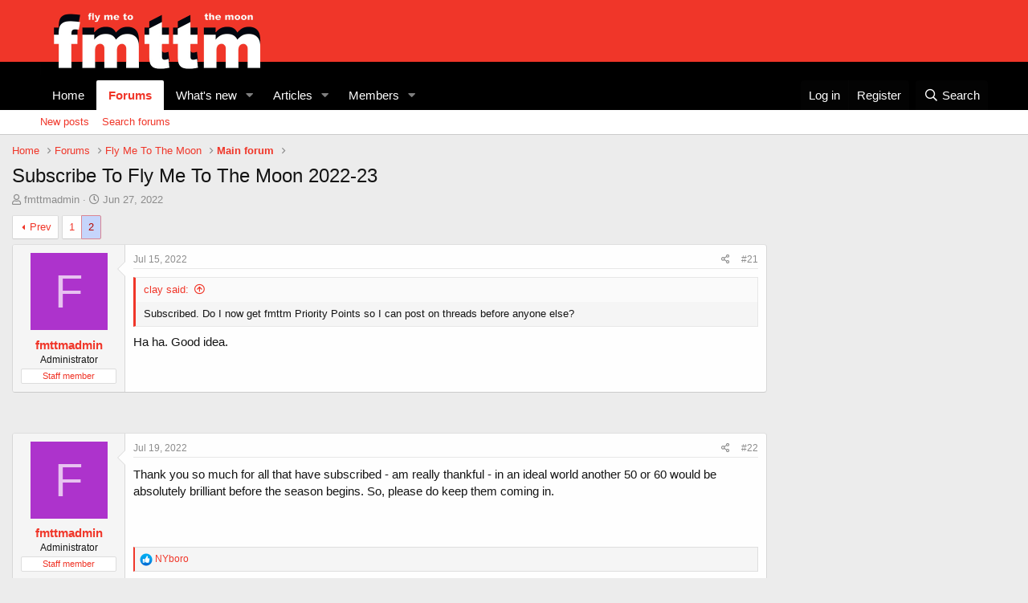

--- FILE ---
content_type: text/html; charset=utf-8
request_url: https://fmttmboro.com/index.php?threads/subscribe-to-fly-me-to-the-moon-2022-23.33695/page-2
body_size: 20978
content:
<!DOCTYPE html>
<html id="XF" lang="en-GB" dir="LTR"
	data-app="public"
	data-template="thread_view"
	data-container-key="node-2"
	data-content-key="thread-33695"
	data-logged-in="false"
	data-cookie-prefix="xf_"
	data-csrf="1768648405,d2a61eb61a4397490618ff44f1cf04ae"
	class="has-no-js template-thread_view"
	>
<head>
	<meta charset="utf-8" />
	<meta http-equiv="X-UA-Compatible" content="IE=Edge" />
	<meta name="viewport" content="width=device-width, initial-scale=1, viewport-fit=cover">

	
	
	

	<title>Subscribe To Fly Me To The Moon 2022-23 | Page 2 | FMTTM</title>

	<link rel="manifest" href="/webmanifest.php">
	
		<meta name="theme-color" content="#f03629" />
	

	<meta name="apple-mobile-web-app-title" content="FMTTM">
	
		<link rel="apple-touch-icon" href="https://fmttmboro.com/images/fly-me-to-the-moon.png" />
	

	
		
		<meta name="description" content="Subscribed. Do I now get fmttm Priority Points so I can post on threads before anyone else?

Ha ha. Good idea." />
		<meta property="og:description" content="Subscribed. Do I now get fmttm Priority Points so I can post on threads before anyone else?

Ha ha. Good idea." />
		<meta property="twitter:description" content="Subscribed. Do I now get fmttm Priority Points so I can post on threads before anyone else?

Ha ha. Good idea." />
	
	
		<meta property="og:url" content="https://fmttmboro.com/index.php?threads/subscribe-to-fly-me-to-the-moon-2022-23.33695/" />
	
		<link rel="canonical" href="https://fmttmboro.com/index.php?threads/subscribe-to-fly-me-to-the-moon-2022-23.33695/page-2" />
	
		<link rel="prev" href="/index.php?threads/subscribe-to-fly-me-to-the-moon-2022-23.33695/" />
	

	
		
	
	
	<meta property="og:site_name" content="FMTTM" />


	
	
		
	
	
	<meta property="og:type" content="website" />


	
	
		
	
	
	
		<meta property="og:title" content="Subscribe To Fly Me To The Moon 2022-23" />
		<meta property="twitter:title" content="Subscribe To Fly Me To The Moon 2022-23" />
	


	
	
	
	
		
	
	
	
		<meta property="og:image" content="https://fmttmboro.com/images/fly-me-to-the-moon.png" />
		<meta property="twitter:image" content="https://fmttmboro.com/images/fly-me-to-the-moon.png" />
		<meta property="twitter:card" content="summary" />
	


	
	<script>
		window.grumi = {
			key: 'c42513c9-78f7-4cf0-af0d-c0f6f4be6e34'
		};
  	</script>
	<script src="//rumcdn.geoedge.be/c42513c9-78f7-4cf0-af0d-c0f6f4be6e34/grumi-ip.js" async></script>

	
	

	


	<link rel="preload" href="/styles/fonts/fa/fa-regular-400.woff2?_v=5.15.3" as="font" type="font/woff2" crossorigin="anonymous" />


	<link rel="preload" href="/styles/fonts/fa/fa-solid-900.woff2?_v=5.15.3" as="font" type="font/woff2" crossorigin="anonymous" />


<link rel="preload" href="/styles/fonts/fa/fa-brands-400.woff2?_v=5.15.3" as="font" type="font/woff2" crossorigin="anonymous" />

	<link rel="stylesheet" href="/css.php?css=public%3Anormalize.css%2Cpublic%3Afa.css%2Cpublic%3Acore.less%2Cpublic%3Aapp.less&amp;s=1&amp;l=1&amp;d=1748507323&amp;k=ff3630b5ac1e23c64b5c5d14b32236317872632c" />

	<link rel="stylesheet" href="/css.php?css=public%3Abb_code.less%2Cpublic%3Amessage.less%2Cpublic%3Ashare_controls.less%2Cpublic%3Aextra.less&amp;s=1&amp;l=1&amp;d=1748507323&amp;k=f17d5ff071a8932c54a4ca51f09fbf88276d70d0" />

	
		<script src="/js/xf/preamble.min.js?_v=8a77eeb1"></script>
	


	
		<link rel="icon" type="image/png" href="https://fmttmboro.com/images/favicon.png" sizes="32x32" />
	
	
<!-- Header Tag Code -->
<link rel="preload" as="script" href="https://securepubads.g.doubleclick.net/tag/js/gpt.js">
<link rel="preload" as="script" href="https://d3lcz8vpax4lo2.cloudfront.net/ads-code/6c1c8c74-59b4-4188-86f8-2ba790494cf7.js">
<script data-cfasync="false" type="text/javascript">(function (a, c, s, u){'Insticator'in a || (a.Insticator={ad:{loadAd: function (b){Insticator.ad.q.push(b)}, q: []}, helper:{}, embed:{}, version: "4.0", q: [], load: function (t, o){Insticator.q.push({t: t, o: o})}}); var b=c.createElement(s); b.src=u; b.async=!0; var d=c.getElementsByTagName(s)[0]; d.parentNode.insertBefore(b, d)})(window, document, 'script', 'https://d3lcz8vpax4lo2.cloudfront.net/ads-code/6c1c8c74-59b4-4188-86f8-2ba790494cf7.js')</script><script async type="text/javascript" src="https://product.instiengage.com/product-loader-code/6c1c8c74-59b4-4188-86f8-2ba790494cf7.js"></script>
<!-- End Header Tag Code -->
<!-- video ad code -->
<script>!function(n){if(!window.cnx){window.cnx={},window.cnx.cmd=[];var t=n.createElement('iframe');t.src='javascript:false'; t.display='none',t.onload=function(){var n=t.contentWindow.document,c=n.createElement('script');c.src='//cd.connatix.com/connatix.player.js?cid=ab311382-57c6-4c60-9132-26aae787f7fc&pid=e7a29934-61fe-4743-9866-d9e6ba2912c9',c.setAttribute('async','1'),c.setAttribute('type','text/javascript'),n.body.appendChild(c)},n.head.appendChild(t)}}(document);</script>
<!-- end video ad code -->
</head>
<body data-template="thread_view">

<div class="p-pageWrapper" id="top">





<header class="p-header" id="header">
	<div class="p-header-inner">
		<div class="p-header-content">

			<div class="p-header-logo p-header-logo--image">
				<a href="https://fmttmboro.com">
					<img src="https://fmttmboro.com/images/fly-me-to-the-moon.png" srcset="https://fmttmboro.com/images/fly-me-to-the-moon.png 2x" alt="FMTTM"
						width="" height="" />
				</a>
			</div>

			
		</div>
	</div>
</header>





	<div class="p-navSticky p-navSticky--primary" data-xf-init="sticky-header">
		
	<nav class="p-nav">
		<div class="p-nav-inner">
			<button type="button" class="button--plain p-nav-menuTrigger button" data-xf-click="off-canvas" data-menu=".js-headerOffCanvasMenu" tabindex="0" aria-label="Menu"><span class="button-text">
				<i aria-hidden="true"></i>
			</span></button>

			<div class="p-nav-smallLogo">
				<a href="https://fmttmboro.com">
					<img src="https://fmttmboro.com/images/fly-me-to-the-moon.png" srcset="https://fmttmboro.com/images/fly-me-to-the-moon.png 2x" alt="FMTTM"
						width="" height="" />
				</a>
			</div>

			<div class="p-nav-scroller hScroller" data-xf-init="h-scroller" data-auto-scroll=".p-navEl.is-selected">
				<div class="hScroller-scroll">
					<ul class="p-nav-list js-offCanvasNavSource">
					
						<li>
							
	<div class="p-navEl " >
		

			
	
	<a href="https://fmttmboro.com"
		class="p-navEl-link "
		
		data-xf-key="1"
		data-nav-id="home">Home</a>


			

		
		
	</div>

						</li>
					
						<li>
							
	<div class="p-navEl is-selected" data-has-children="true">
		

			
	
	<a href="/index.php"
		class="p-navEl-link p-navEl-link--splitMenu "
		
		
		data-nav-id="forums">Forums</a>


			<a data-xf-key="2"
				data-xf-click="menu"
				data-menu-pos-ref="< .p-navEl"
				class="p-navEl-splitTrigger"
				role="button"
				tabindex="0"
				aria-label="Toggle expanded"
				aria-expanded="false"
				aria-haspopup="true"></a>

		
		
			<div class="menu menu--structural" data-menu="menu" aria-hidden="true">
				<div class="menu-content">
					
						
	
	
	<a href="/index.php?whats-new/posts/"
		class="menu-linkRow u-indentDepth0 js-offCanvasCopy "
		
		
		data-nav-id="newPosts">New posts</a>

	

					
						
	
	
	<a href="/index.php?search/&amp;type=post"
		class="menu-linkRow u-indentDepth0 js-offCanvasCopy "
		
		
		data-nav-id="searchForums">Search forums</a>

	

					
				</div>
			</div>
		
	</div>

						</li>
					
						<li>
							
	<div class="p-navEl " data-has-children="true">
		

			
	
	<a href="/index.php?whats-new/"
		class="p-navEl-link p-navEl-link--splitMenu "
		
		
		data-nav-id="whatsNew">What's new</a>


			<a data-xf-key="3"
				data-xf-click="menu"
				data-menu-pos-ref="< .p-navEl"
				class="p-navEl-splitTrigger"
				role="button"
				tabindex="0"
				aria-label="Toggle expanded"
				aria-expanded="false"
				aria-haspopup="true"></a>

		
		
			<div class="menu menu--structural" data-menu="menu" aria-hidden="true">
				<div class="menu-content">
					
						
	
	
	<a href="/index.php?whats-new/posts/"
		class="menu-linkRow u-indentDepth0 js-offCanvasCopy "
		 rel="nofollow"
		
		data-nav-id="whatsNewPosts">New posts</a>

	

					
						
	
	
	<a href="/index.php?whats-new/ams-articles/"
		class="menu-linkRow u-indentDepth0 js-offCanvasCopy "
		 rel="nofollow"
		
		data-nav-id="xaAmsWhatsNewNewArticles">New articles</a>

	

					
						
	
	
	<a href="/index.php?whats-new/ams-comments/"
		class="menu-linkRow u-indentDepth0 js-offCanvasCopy "
		 rel="nofollow"
		
		data-nav-id="xaAmsWhatsNewArticleComments">New article comments</a>

	

					
						
	
	
	<a href="/index.php?whats-new/profile-posts/"
		class="menu-linkRow u-indentDepth0 js-offCanvasCopy "
		 rel="nofollow"
		
		data-nav-id="whatsNewProfilePosts">New profile posts</a>

	

					
						
	
	
	<a href="/index.php?whats-new/latest-activity"
		class="menu-linkRow u-indentDepth0 js-offCanvasCopy "
		 rel="nofollow"
		
		data-nav-id="latestActivity">Latest activity</a>

	

					
				</div>
			</div>
		
	</div>

						</li>
					
						<li>
							
	<div class="p-navEl " data-has-children="true">
		

			
	
	<a href="/index.php?ams/"
		class="p-navEl-link p-navEl-link--splitMenu "
		
		
		data-nav-id="xa_ams">Articles</a>


			<a data-xf-key="4"
				data-xf-click="menu"
				data-menu-pos-ref="< .p-navEl"
				class="p-navEl-splitTrigger"
				role="button"
				tabindex="0"
				aria-label="Toggle expanded"
				aria-expanded="false"
				aria-haspopup="true"></a>

		
		
			<div class="menu menu--structural" data-menu="menu" aria-hidden="true">
				<div class="menu-content">
					
						
	
	
	<a href="/index.php?whats-new/ams-articles/"
		class="menu-linkRow u-indentDepth0 js-offCanvasCopy "
		 rel="nofollow"
		
		data-nav-id="xa_amsNewArticles">New articles</a>

	

					
						
	
	
	<a href="/index.php?whats-new/ams-comments/"
		class="menu-linkRow u-indentDepth0 js-offCanvasCopy "
		 rel="nofollow"
		
		data-nav-id="xa_amsNewComments">New comments</a>

	

					
						
	
	
	<a href="/index.php?search/&amp;type=ams_article"
		class="menu-linkRow u-indentDepth0 js-offCanvasCopy "
		
		
		data-nav-id="xa_amsSearchArticles">Search articles</a>

	

					
				</div>
			</div>
		
	</div>

						</li>
					
						<li>
							
	<div class="p-navEl " data-has-children="true">
		

			
	
	<a href="/index.php?members/"
		class="p-navEl-link p-navEl-link--splitMenu "
		
		
		data-nav-id="members">Members</a>


			<a data-xf-key="5"
				data-xf-click="menu"
				data-menu-pos-ref="< .p-navEl"
				class="p-navEl-splitTrigger"
				role="button"
				tabindex="0"
				aria-label="Toggle expanded"
				aria-expanded="false"
				aria-haspopup="true"></a>

		
		
			<div class="menu menu--structural" data-menu="menu" aria-hidden="true">
				<div class="menu-content">
					
						
	
	
	<a href="/index.php?online/"
		class="menu-linkRow u-indentDepth0 js-offCanvasCopy "
		
		
		data-nav-id="currentVisitors">Current visitors</a>

	

					
						
	
	
	<a href="/index.php?whats-new/profile-posts/"
		class="menu-linkRow u-indentDepth0 js-offCanvasCopy "
		 rel="nofollow"
		
		data-nav-id="newProfilePosts">New profile posts</a>

	

					
						
	
	
	<a href="/index.php?search/&amp;type=profile_post"
		class="menu-linkRow u-indentDepth0 js-offCanvasCopy "
		
		
		data-nav-id="searchProfilePosts">Search profile posts</a>

	

					
				</div>
			</div>
		
	</div>

						</li>
					
					</ul>
				</div>
			</div>

			<div class="p-nav-opposite">
				<div class="p-navgroup p-account p-navgroup--guest">
					
						<a href="/index.php?login/" class="p-navgroup-link p-navgroup-link--textual p-navgroup-link--logIn"
							data-xf-click="overlay" data-follow-redirects="on">
							<span class="p-navgroup-linkText">Log in</span>
						</a>
						
							<a href="/index.php?register/" class="p-navgroup-link p-navgroup-link--textual p-navgroup-link--register"
								data-xf-click="overlay" data-follow-redirects="on">
								<span class="p-navgroup-linkText">Register</span>
							</a>
						
					
				</div>

				<div class="p-navgroup p-discovery">
					<a href="/index.php?whats-new/"
						class="p-navgroup-link p-navgroup-link--iconic p-navgroup-link--whatsnew"
						aria-label="What&#039;s new"
						title="What&#039;s new">
						<i aria-hidden="true"></i>
						<span class="p-navgroup-linkText">What's new</span>
					</a>

					
						<a href="/index.php?search/"
							class="p-navgroup-link p-navgroup-link--iconic p-navgroup-link--search"
							data-xf-click="menu"
							data-xf-key="/"
							aria-label="Search"
							aria-expanded="false"
							aria-haspopup="true"
							title="Search">
							<i aria-hidden="true"></i>
							<span class="p-navgroup-linkText">Search</span>
						</a>
						<div class="menu menu--structural menu--wide" data-menu="menu" aria-hidden="true">
							<form action="/index.php?search/search" method="post"
								class="menu-content"
								data-xf-init="quick-search">

								<h3 class="menu-header">Search</h3>
								
								<div class="menu-row">
									
										<div class="inputGroup inputGroup--joined">
											<input type="text" class="input" name="keywords" placeholder="Search…" aria-label="Search" data-menu-autofocus="true" />
											
			<select name="constraints" class="js-quickSearch-constraint input" aria-label="Search within">
				<option value="">Everywhere</option>
<option value="{&quot;search_type&quot;:&quot;post&quot;}">Threads</option>
<option value="{&quot;search_type&quot;:&quot;post&quot;,&quot;c&quot;:{&quot;nodes&quot;:[2],&quot;child_nodes&quot;:1}}">This forum</option>
<option value="{&quot;search_type&quot;:&quot;post&quot;,&quot;c&quot;:{&quot;thread&quot;:33695}}">This thread</option>

			</select>
		
										</div>
									
								</div>

								
								<div class="menu-row">
									<label class="iconic"><input type="checkbox"  name="c[title_only]" value="1" /><i aria-hidden="true"></i><span class="iconic-label">Search titles only</span></label>

								</div>
								
								<div class="menu-row">
									<div class="inputGroup">
										<span class="inputGroup-text" id="ctrl_search_menu_by_member">By:</span>
										<input type="text" class="input" name="c[users]" data-xf-init="auto-complete" placeholder="Member" aria-labelledby="ctrl_search_menu_by_member" />
									</div>
								</div>
								<div class="menu-footer">
									<span class="menu-footer-controls">
										<button type="submit" class="button--primary button button--icon button--icon--search"><span class="button-text">Search</span></button>
										<a href="/index.php?search/" class="button"><span class="button-text">Advanced search…</span></a>
									</span>
								</div>

								<input type="hidden" name="_xfToken" value="1768648405,d2a61eb61a4397490618ff44f1cf04ae" />
							</form>
						</div>
					
				</div>
			</div>
		</div>
	</nav>

	</div>
	
	
		<div class="p-sectionLinks">
			<div class="p-sectionLinks-inner hScroller" data-xf-init="h-scroller">
				<div class="hScroller-scroll">
					<ul class="p-sectionLinks-list">
					
						<li>
							
	<div class="p-navEl " >
		

			
	
	<a href="/index.php?whats-new/posts/"
		class="p-navEl-link "
		
		data-xf-key="alt+1"
		data-nav-id="newPosts">New posts</a>


			

		
		
	</div>

						</li>
					
						<li>
							
	<div class="p-navEl " >
		

			
	
	<a href="/index.php?search/&amp;type=post"
		class="p-navEl-link "
		
		data-xf-key="alt+2"
		data-nav-id="searchForums">Search forums</a>


			

		
		
	</div>

						</li>
					
					</ul>
				</div>
			</div>
		</div>
	



<div class="offCanvasMenu offCanvasMenu--nav js-headerOffCanvasMenu" data-menu="menu" aria-hidden="true" data-ocm-builder="navigation">
	<div class="offCanvasMenu-backdrop" data-menu-close="true"></div>
	<div class="offCanvasMenu-content">
		<div class="offCanvasMenu-header">
			Menu
			<a class="offCanvasMenu-closer" data-menu-close="true" role="button" tabindex="0" aria-label="Close"></a>
		</div>
		
			<div class="p-offCanvasRegisterLink">
				<div class="offCanvasMenu-linkHolder">
					<a href="/index.php?login/" class="offCanvasMenu-link" data-xf-click="overlay" data-menu-close="true">
						Log in
					</a>
				</div>
				<hr class="offCanvasMenu-separator" />
				
					<div class="offCanvasMenu-linkHolder">
						<a href="/index.php?register/" class="offCanvasMenu-link" data-xf-click="overlay" data-menu-close="true">
							Register
						</a>
					</div>
					<hr class="offCanvasMenu-separator" />
				
			</div>
		
		<div class="js-offCanvasNavTarget"></div>
		<div class="offCanvasMenu-installBanner js-installPromptContainer" style="display: none;" data-xf-init="install-prompt">
			<div class="offCanvasMenu-installBanner-header">Install the app</div>
			<button type="button" class="js-installPromptButton button"><span class="button-text">Install</span></button>
			<template class="js-installTemplateIOS">
				<div class="overlay-title">How to install the app on iOS</div>
				<div class="block-body">
					<div class="block-row">
						<p>
							Follow along with the video below to see how to install our site as a web app on your home screen.
						</p>
						<p style="text-align: center">
							<video src="/styles/default/xenforo/add_to_home.mp4"
								width="280" height="480" autoplay loop muted playsinline></video>
						</p>
						<p>
							<small><strong>Note:</strong> This feature may not be available in some browsers.</small>
						</p>
					</div>
				</div>
			</template>
		</div>
	</div>
</div>

<div class="p-body">
	<div class="p-body-inner">
		<!--XF:EXTRA_OUTPUT-->

		

		

		
		
	
		<ul class="p-breadcrumbs "
			itemscope itemtype="https://schema.org/BreadcrumbList">
		
			

			
			

			
				
				
	<li itemprop="itemListElement" itemscope itemtype="https://schema.org/ListItem">
		<a href="https://fmttmboro.com" itemprop="item">
			<span itemprop="name">Home</span>
		</a>
		<meta itemprop="position" content="1" />
	</li>

			

			
				
				
	<li itemprop="itemListElement" itemscope itemtype="https://schema.org/ListItem">
		<a href="/index.php" itemprop="item">
			<span itemprop="name">Forums</span>
		</a>
		<meta itemprop="position" content="2" />
	</li>

			
			
				
				
	<li itemprop="itemListElement" itemscope itemtype="https://schema.org/ListItem">
		<a href="/index.php#fly-me-to-the-moon.1" itemprop="item">
			<span itemprop="name">Fly Me To The Moon</span>
		</a>
		<meta itemprop="position" content="3" />
	</li>

			
				
				
	<li itemprop="itemListElement" itemscope itemtype="https://schema.org/ListItem">
		<a href="/index.php?forums/main-forum.2/" itemprop="item">
			<span itemprop="name">Main forum</span>
		</a>
		<meta itemprop="position" content="4" />
	</li>

			

		
		</ul>
	

		

		
	<noscript class="js-jsWarning"><div class="blockMessage blockMessage--important blockMessage--iconic u-noJsOnly">JavaScript is disabled. For a better experience, please enable JavaScript in your browser before proceeding.</div></noscript>

		
	<div class="blockMessage blockMessage--important blockMessage--iconic js-browserWarning" style="display: none">You are using an out of date browser. It  may not display this or other websites correctly.<br />You should upgrade or use an <a href="https://www.google.com/chrome/" target="_blank" rel="noopener">alternative browser</a>.</div>


		
			<div class="p-body-header">
			
				
					<div class="p-title ">
					
						
							<h1 class="p-title-value">Subscribe To Fly Me To The Moon 2022-23</h1>
						
						
					
					</div>
				

				
					<div class="p-description">
	<ul class="listInline listInline--bullet">
		<li>
			<i class="fa--xf far fa-user" aria-hidden="true" title="Thread starter"></i>
			<span class="u-srOnly">Thread starter</span>

			<a href="/index.php?members/fmttmadmin.1/" class="username  u-concealed" dir="auto" data-user-id="1" data-xf-init="member-tooltip"><span class="username--staff username--moderator username--admin">fmttmadmin</span></a>
		</li>
		<li>
			<i class="fa--xf far fa-clock" aria-hidden="true" title="Start date"></i>
			<span class="u-srOnly">Start date</span>

			<a href="/index.php?threads/subscribe-to-fly-me-to-the-moon-2022-23.33695/" class="u-concealed"><time  class="u-dt" dir="auto" datetime="2022-06-27T16:46:13+0100" data-time="1656344773" data-date-string="Jun 27, 2022" data-time-string="4:46 PM" title="Jun 27, 2022 at 4:46 PM">Jun 27, 2022</time></a>
		</li>
		
	</ul>
</div>
				
			
			</div>
		

		<div class="p-body-main  ">
			
			<div class="p-body-contentCol"></div>
			

			

			<div class="p-body-content">
				
				<div class="p-body-pageContent">










	
	
	
		
	
	
	


	
	
	
		
	
	
	


	
	
		
	
	
	


	
	












	

	
		
	



















<div class="block block--messages" data-xf-init="" data-type="post" data-href="/index.php?inline-mod/" data-search-target="*">

	<span class="u-anchorTarget" id="posts"></span>

	
		
	

	

	<div class="block-outer"><div class="block-outer-main"><nav class="pageNavWrapper pageNavWrapper--mixed ">



<div class="pageNav  ">
	
		<a href="/index.php?threads/subscribe-to-fly-me-to-the-moon-2022-23.33695/" class="pageNav-jump pageNav-jump--prev">Prev</a>
	

	<ul class="pageNav-main">
		

	
		<li class="pageNav-page "><a href="/index.php?threads/subscribe-to-fly-me-to-the-moon-2022-23.33695/">1</a></li>
	


		

		

		

		

	
		<li class="pageNav-page pageNav-page--current "><a href="/index.php?threads/subscribe-to-fly-me-to-the-moon-2022-23.33695/page-2">2</a></li>
	

	</ul>

	
</div>

<div class="pageNavSimple">
	
		<a href="/index.php?threads/subscribe-to-fly-me-to-the-moon-2022-23.33695/"
			class="pageNavSimple-el pageNavSimple-el--first"
			data-xf-init="tooltip" title="First">
			<i aria-hidden="true"></i> <span class="u-srOnly">First</span>
		</a>
		<a href="/index.php?threads/subscribe-to-fly-me-to-the-moon-2022-23.33695/" class="pageNavSimple-el pageNavSimple-el--prev">
			<i aria-hidden="true"></i> Prev
		</a>
	

	<a class="pageNavSimple-el pageNavSimple-el--current"
		data-xf-init="tooltip" title="Go to page"
		data-xf-click="menu" role="button" tabindex="0" aria-expanded="false" aria-haspopup="true">
		2 of 2
	</a>
	

	<div class="menu menu--pageJump" data-menu="menu" aria-hidden="true">
		<div class="menu-content">
			<h4 class="menu-header">Go to page</h4>
			<div class="menu-row" data-xf-init="page-jump" data-page-url="/index.php?threads/subscribe-to-fly-me-to-the-moon-2022-23.33695/page-%page%">
				<div class="inputGroup inputGroup--numbers">
					<div class="inputGroup inputGroup--numbers inputNumber" data-xf-init="number-box"><input type="number" pattern="\d*" class="input input--number js-numberBoxTextInput input input--numberNarrow js-pageJumpPage" value="2"  min="1" max="2" step="1" required="required" data-menu-autofocus="true" /></div>
					<span class="inputGroup-text"><button type="button" class="js-pageJumpGo button"><span class="button-text">Go</span></button></span>
				</div>
			</div>
		</div>
	</div>


	
</div>

</nav>



</div></div>

	

	
		
	<div class="block-outer js-threadStatusField"></div>

	

	
<div class="block-container lbContainer"
		data-xf-init="lightbox select-to-quote"
		data-message-selector=".js-post"
		data-lb-id="thread-33695"
		data-lb-universal="0">

		<div class="block-body js-replyNewMessageContainer">
			
				

					

					
						

	
	

	

	
	<article class="message message--post js-post js-inlineModContainer  "
		data-author="fmttmadmin"
		data-content="post-793858"
		id="js-post-793858"
		itemscope itemtype="https://schema.org/Comment" itemid="https://fmttmboro.com/index.php?posts/793858/">

		
			<meta itemprop="parentItem" itemscope itemid="https://fmttmboro.com/index.php?threads/subscribe-to-fly-me-to-the-moon-2022-23.33695/" />
		

		<span class="u-anchorTarget" id="post-793858"></span>

		
			<div class="message-inner">
				
					<div class="message-cell message-cell--user">
						

	<section class="message-user"
		itemprop="author" itemscope itemtype="https://schema.org/Person" itemid="https://fmttmboro.com/index.php?members/fmttmadmin.1/">

		
			<meta itemprop="url" content="https://fmttmboro.com/index.php?members/fmttmadmin.1/" />
		

		<div class="message-avatar ">
			<div class="message-avatar-wrapper">
				<a href="/index.php?members/fmttmadmin.1/" class="avatar avatar--m avatar--default avatar--default--dynamic" data-user-id="1" data-xf-init="member-tooltip" style="background-color: #ad33cc; color: #e7c2f0">
			<span class="avatar-u1-m" role="img" aria-label="fmttmadmin">F</span> 
		</a>
				
			</div>
		</div>
		<div class="message-userDetails">
			<h4 class="message-name"><a href="/index.php?members/fmttmadmin.1/" class="username " dir="auto" data-user-id="1" data-xf-init="member-tooltip"><span class="username--staff username--moderator username--admin" itemprop="name">fmttmadmin</span></a></h4>
			<h5 class="userTitle message-userTitle" dir="auto" itemprop="jobTitle">Administrator</h5>
			<div class="userBanner userBanner--staff message-userBanner" dir="auto" itemprop="jobTitle"><span class="userBanner-before"></span><strong>Staff member</strong><span class="userBanner-after"></span></div>
		</div>
		
			
			
		
		<span class="message-userArrow"></span>
	</section>

					</div>
				

				
					<div class="message-cell message-cell--main">
					
						<div class="message-main js-quickEditTarget">

							
								

	

	<header class="message-attribution message-attribution--split">
		<ul class="message-attribution-main listInline ">
			
			
			<li class="u-concealed">
				<a href="/index.php?threads/subscribe-to-fly-me-to-the-moon-2022-23.33695/post-793858" rel="nofollow" itemprop="url">
					<time  class="u-dt" dir="auto" datetime="2022-07-15T12:31:15+0100" data-time="1657884675" data-date-string="Jul 15, 2022" data-time-string="12:31 PM" title="Jul 15, 2022 at 12:31 PM" itemprop="datePublished">Jul 15, 2022</time>
				</a>
			</li>
			
		</ul>

		<ul class="message-attribution-opposite message-attribution-opposite--list ">
			
			<li>
				<a href="/index.php?threads/subscribe-to-fly-me-to-the-moon-2022-23.33695/post-793858"
					class="message-attribution-gadget"
					data-xf-init="share-tooltip"
					data-href="/index.php?posts/793858/share"
					aria-label="Share"
					rel="nofollow">
					<i class="fa--xf far fa-share-alt" aria-hidden="true"></i>
				</a>
			</li>
			
			
				<li>
					<a href="/index.php?threads/subscribe-to-fly-me-to-the-moon-2022-23.33695/post-793858" rel="nofollow">
						#21
					</a>
				</li>
			
		</ul>
	</header>

							

							<div class="message-content js-messageContent">
							

								
									
	
	
	

								

								
									
	

	<div class="message-userContent lbContainer js-lbContainer "
		data-lb-id="post-793858"
		data-lb-caption-desc="fmttmadmin &middot; Jul 15, 2022 at 12:31 PM">

		

		<article class="message-body js-selectToQuote">
			
				
			

			<div itemprop="text">
				
					<div class="bbWrapper"><blockquote data-attributes="member: 2973" data-quote="clay" data-source="post: 791985"
	class="bbCodeBlock bbCodeBlock--expandable bbCodeBlock--quote js-expandWatch">
	
		<div class="bbCodeBlock-title">
			
				<a href="/index.php?goto/post&amp;id=791985"
					class="bbCodeBlock-sourceJump"
					rel="nofollow"
					data-xf-click="attribution"
					data-content-selector="#post-791985">clay said:</a>
			
		</div>
	
	<div class="bbCodeBlock-content">
		
		<div class="bbCodeBlock-expandContent js-expandContent ">
			Subscribed. Do I now get fmttm Priority Points so I can post on threads before anyone else?
		</div>
		<div class="bbCodeBlock-expandLink js-expandLink"><a role="button" tabindex="0">Click to expand...</a></div>
	</div>
</blockquote>Ha ha. Good idea.</div>
				
			</div>

			<div class="js-selectToQuoteEnd">&nbsp;</div>
			
				
			
		</article>

		

		
	</div>

								

								
									
	

	

								

								
									
	

								

							
							</div>

							
								
	

	<footer class="message-footer">
		
			<div class="message-microdata" itemprop="interactionStatistic" itemtype="https://schema.org/InteractionCounter" itemscope>
				<meta itemprop="userInteractionCount" content="0" />
				<meta itemprop="interactionType" content="https://schema.org/LikeAction" />
			</div>
		

		

		<div class="reactionsBar js-reactionsList ">
			
		</div>

		<div class="js-historyTarget message-historyTarget toggleTarget" data-href="trigger-href"></div>
	</footer>

							
						</div>

					
					</div>
				
			</div>
		
	</article>

	
	

	
	
		<!-- /2507246/FAN//fmttmboro//misc//16 -->
		<div id="div-insticator-ad-16" style="min-height:50px"><script data-cfasync='false'>Insticator.ad.loadAd("div-insticator-ad-16");</script></div>
	
	
	
	
	



					

					

				

					

					
						

	
	

	

	
	<article class="message message--post js-post js-inlineModContainer  "
		data-author="fmttmadmin"
		data-content="post-797203"
		id="js-post-797203"
		itemscope itemtype="https://schema.org/Comment" itemid="https://fmttmboro.com/index.php?posts/797203/">

		
			<meta itemprop="parentItem" itemscope itemid="https://fmttmboro.com/index.php?threads/subscribe-to-fly-me-to-the-moon-2022-23.33695/" />
		

		<span class="u-anchorTarget" id="post-797203"></span>

		
			<div class="message-inner">
				
					<div class="message-cell message-cell--user">
						

	<section class="message-user"
		itemprop="author" itemscope itemtype="https://schema.org/Person" itemid="https://fmttmboro.com/index.php?members/fmttmadmin.1/">

		
			<meta itemprop="url" content="https://fmttmboro.com/index.php?members/fmttmadmin.1/" />
		

		<div class="message-avatar ">
			<div class="message-avatar-wrapper">
				<a href="/index.php?members/fmttmadmin.1/" class="avatar avatar--m avatar--default avatar--default--dynamic" data-user-id="1" data-xf-init="member-tooltip" style="background-color: #ad33cc; color: #e7c2f0">
			<span class="avatar-u1-m" role="img" aria-label="fmttmadmin">F</span> 
		</a>
				
			</div>
		</div>
		<div class="message-userDetails">
			<h4 class="message-name"><a href="/index.php?members/fmttmadmin.1/" class="username " dir="auto" data-user-id="1" data-xf-init="member-tooltip"><span class="username--staff username--moderator username--admin" itemprop="name">fmttmadmin</span></a></h4>
			<h5 class="userTitle message-userTitle" dir="auto" itemprop="jobTitle">Administrator</h5>
			<div class="userBanner userBanner--staff message-userBanner" dir="auto" itemprop="jobTitle"><span class="userBanner-before"></span><strong>Staff member</strong><span class="userBanner-after"></span></div>
		</div>
		
			
			
		
		<span class="message-userArrow"></span>
	</section>

					</div>
				

				
					<div class="message-cell message-cell--main">
					
						<div class="message-main js-quickEditTarget">

							
								

	

	<header class="message-attribution message-attribution--split">
		<ul class="message-attribution-main listInline ">
			
			
			<li class="u-concealed">
				<a href="/index.php?threads/subscribe-to-fly-me-to-the-moon-2022-23.33695/post-797203" rel="nofollow" itemprop="url">
					<time  class="u-dt" dir="auto" datetime="2022-07-19T11:57:11+0100" data-time="1658228231" data-date-string="Jul 19, 2022" data-time-string="11:57 AM" title="Jul 19, 2022 at 11:57 AM" itemprop="datePublished">Jul 19, 2022</time>
				</a>
			</li>
			
		</ul>

		<ul class="message-attribution-opposite message-attribution-opposite--list ">
			
			<li>
				<a href="/index.php?threads/subscribe-to-fly-me-to-the-moon-2022-23.33695/post-797203"
					class="message-attribution-gadget"
					data-xf-init="share-tooltip"
					data-href="/index.php?posts/797203/share"
					aria-label="Share"
					rel="nofollow">
					<i class="fa--xf far fa-share-alt" aria-hidden="true"></i>
				</a>
			</li>
			
			
				<li>
					<a href="/index.php?threads/subscribe-to-fly-me-to-the-moon-2022-23.33695/post-797203" rel="nofollow">
						#22
					</a>
				</li>
			
		</ul>
	</header>

							

							<div class="message-content js-messageContent">
							

								
									
	
	
	

								

								
									
	

	<div class="message-userContent lbContainer js-lbContainer "
		data-lb-id="post-797203"
		data-lb-caption-desc="fmttmadmin &middot; Jul 19, 2022 at 11:57 AM">

		

		<article class="message-body js-selectToQuote">
			
				
			

			<div itemprop="text">
				
					<div class="bbWrapper">Thank you so much for all that have subscribed - am really thankful - in an ideal world another 50 or 60 would be absolutely brilliant before the season begins. So, please do keep them coming in.</div>
				
			</div>

			<div class="js-selectToQuoteEnd">&nbsp;</div>
			
				
			
		</article>

		

		
	</div>

								

								
									
	

	

								

								
									
	

								

							
							</div>

							
								
	

	<footer class="message-footer">
		
			<div class="message-microdata" itemprop="interactionStatistic" itemtype="https://schema.org/InteractionCounter" itemscope>
				<meta itemprop="userInteractionCount" content="1" />
				<meta itemprop="interactionType" content="https://schema.org/LikeAction" />
			</div>
		

		

		<div class="reactionsBar js-reactionsList is-active">
			
	
	
		<ul class="reactionSummary">
		
			<li><span class="reaction reaction--small reaction--1" data-reaction-id="1"><i aria-hidden="true"></i><img src="[data-uri]" class="reaction-sprite js-reaction" alt="Like" title="Like" /></span></li>
		
		</ul>
	


<span class="u-srOnly">Reactions:</span>
<a class="reactionsBar-link" href="/index.php?posts/797203/reactions" data-xf-click="overlay" data-cache="false" rel="nofollow"><bdi>NYboro</bdi></a>
		</div>

		<div class="js-historyTarget message-historyTarget toggleTarget" data-href="trigger-href"></div>
	</footer>

							
						</div>

					
					</div>
				
			</div>
		
	</article>

	
	

	
	
	
	
	
	



					

					

				

					

					
						

	
	

	

	
	<article class="message message--post js-post js-inlineModContainer  "
		data-author="rob_fmttm"
		data-content="post-800117"
		id="js-post-800117"
		itemscope itemtype="https://schema.org/Comment" itemid="https://fmttmboro.com/index.php?posts/800117/">

		
			<meta itemprop="parentItem" itemscope itemid="https://fmttmboro.com/index.php?threads/subscribe-to-fly-me-to-the-moon-2022-23.33695/" />
		

		<span class="u-anchorTarget" id="post-800117"></span>

		
			<div class="message-inner">
				
					<div class="message-cell message-cell--user">
						

	<section class="message-user"
		itemprop="author" itemscope itemtype="https://schema.org/Person" itemid="https://fmttmboro.com/index.php?members/rob_fmttm.3/">

		
			<meta itemprop="url" content="https://fmttmboro.com/index.php?members/rob_fmttm.3/" />
		

		<div class="message-avatar ">
			<div class="message-avatar-wrapper">
				<a href="/index.php?members/rob_fmttm.3/" class="avatar avatar--m" data-user-id="3" data-xf-init="member-tooltip">
			<img src="/data/avatars/m/0/3.jpg?1588604863" srcset="/data/avatars/l/0/3.jpg?1588604863 2x" alt="rob_fmttm" class="avatar-u3-m" width="96" height="96" loading="lazy" itemprop="image" /> 
		</a>
				
			</div>
		</div>
		<div class="message-userDetails">
			<h4 class="message-name"><a href="/index.php?members/rob_fmttm.3/" class="username " dir="auto" data-user-id="3" data-xf-init="member-tooltip"><span class="username--admin" itemprop="name">rob_fmttm</span></a></h4>
			<h5 class="userTitle message-userTitle" dir="auto" itemprop="jobTitle">Administrator</h5>
			
		</div>
		
			
			
		
		<span class="message-userArrow"></span>
	</section>

					</div>
				

				
					<div class="message-cell message-cell--main">
					
						<div class="message-main js-quickEditTarget">

							
								

	

	<header class="message-attribution message-attribution--split">
		<ul class="message-attribution-main listInline ">
			
			
			<li class="u-concealed">
				<a href="/index.php?threads/subscribe-to-fly-me-to-the-moon-2022-23.33695/post-800117" rel="nofollow" itemprop="url">
					<time  class="u-dt" dir="auto" datetime="2022-07-22T09:19:06+0100" data-time="1658477946" data-date-string="Jul 22, 2022" data-time-string="9:19 AM" title="Jul 22, 2022 at 9:19 AM" itemprop="datePublished">Jul 22, 2022</time>
				</a>
			</li>
			
		</ul>

		<ul class="message-attribution-opposite message-attribution-opposite--list ">
			
			<li>
				<a href="/index.php?threads/subscribe-to-fly-me-to-the-moon-2022-23.33695/post-800117"
					class="message-attribution-gadget"
					data-xf-init="share-tooltip"
					data-href="/index.php?posts/800117/share"
					aria-label="Share"
					rel="nofollow">
					<i class="fa--xf far fa-share-alt" aria-hidden="true"></i>
				</a>
			</li>
			
			
				<li>
					<a href="/index.php?threads/subscribe-to-fly-me-to-the-moon-2022-23.33695/post-800117" rel="nofollow">
						#23
					</a>
				</li>
			
		</ul>
	</header>

							

							<div class="message-content js-messageContent">
							

								
									
	
	
	

								

								
									
	

	<div class="message-userContent lbContainer js-lbContainer "
		data-lb-id="post-800117"
		data-lb-caption-desc="rob_fmttm &middot; Jul 22, 2022 at 9:19 AM">

		

		<article class="message-body js-selectToQuote">
			
				
			

			<div itemprop="text">
				
					<div class="bbWrapper">Many thanks for all those that have subscribed again. Great that people are still getting in touch.</div>
				
			</div>

			<div class="js-selectToQuoteEnd">&nbsp;</div>
			
				
			
		</article>

		

		
	</div>

								

								
									
	

	

								

								
									
	

								

							
							</div>

							
								
	

	<footer class="message-footer">
		
			<div class="message-microdata" itemprop="interactionStatistic" itemtype="https://schema.org/InteractionCounter" itemscope>
				<meta itemprop="userInteractionCount" content="0" />
				<meta itemprop="interactionType" content="https://schema.org/LikeAction" />
			</div>
		

		

		<div class="reactionsBar js-reactionsList ">
			
		</div>

		<div class="js-historyTarget message-historyTarget toggleTarget" data-href="trigger-href"></div>
	</footer>

							
						</div>

					
					</div>
				
			</div>
		
	</article>

	
	

	
	
	
	
	
	



					

					

				

					

					
						

	
	

	

	
	<article class="message message--post js-post js-inlineModContainer  "
		data-author="fmttmadmin"
		data-content="post-802135"
		id="js-post-802135"
		itemscope itemtype="https://schema.org/Comment" itemid="https://fmttmboro.com/index.php?posts/802135/">

		
			<meta itemprop="parentItem" itemscope itemid="https://fmttmboro.com/index.php?threads/subscribe-to-fly-me-to-the-moon-2022-23.33695/" />
		

		<span class="u-anchorTarget" id="post-802135"></span>

		
			<div class="message-inner">
				
					<div class="message-cell message-cell--user">
						

	<section class="message-user"
		itemprop="author" itemscope itemtype="https://schema.org/Person" itemid="https://fmttmboro.com/index.php?members/fmttmadmin.1/">

		
			<meta itemprop="url" content="https://fmttmboro.com/index.php?members/fmttmadmin.1/" />
		

		<div class="message-avatar ">
			<div class="message-avatar-wrapper">
				<a href="/index.php?members/fmttmadmin.1/" class="avatar avatar--m avatar--default avatar--default--dynamic" data-user-id="1" data-xf-init="member-tooltip" style="background-color: #ad33cc; color: #e7c2f0">
			<span class="avatar-u1-m" role="img" aria-label="fmttmadmin">F</span> 
		</a>
				
			</div>
		</div>
		<div class="message-userDetails">
			<h4 class="message-name"><a href="/index.php?members/fmttmadmin.1/" class="username " dir="auto" data-user-id="1" data-xf-init="member-tooltip"><span class="username--staff username--moderator username--admin" itemprop="name">fmttmadmin</span></a></h4>
			<h5 class="userTitle message-userTitle" dir="auto" itemprop="jobTitle">Administrator</h5>
			<div class="userBanner userBanner--staff message-userBanner" dir="auto" itemprop="jobTitle"><span class="userBanner-before"></span><strong>Staff member</strong><span class="userBanner-after"></span></div>
		</div>
		
			
			
		
		<span class="message-userArrow"></span>
	</section>

					</div>
				

				
					<div class="message-cell message-cell--main">
					
						<div class="message-main js-quickEditTarget">

							
								

	

	<header class="message-attribution message-attribution--split">
		<ul class="message-attribution-main listInline ">
			
			
			<li class="u-concealed">
				<a href="/index.php?threads/subscribe-to-fly-me-to-the-moon-2022-23.33695/post-802135" rel="nofollow" itemprop="url">
					<time  class="u-dt" dir="auto" datetime="2022-07-24T14:11:05+0100" data-time="1658668265" data-date-string="Jul 24, 2022" data-time-string="2:11 PM" title="Jul 24, 2022 at 2:11 PM" itemprop="datePublished">Jul 24, 2022</time>
				</a>
			</li>
			
		</ul>

		<ul class="message-attribution-opposite message-attribution-opposite--list ">
			
			<li>
				<a href="/index.php?threads/subscribe-to-fly-me-to-the-moon-2022-23.33695/post-802135"
					class="message-attribution-gadget"
					data-xf-init="share-tooltip"
					data-href="/index.php?posts/802135/share"
					aria-label="Share"
					rel="nofollow">
					<i class="fa--xf far fa-share-alt" aria-hidden="true"></i>
				</a>
			</li>
			
			
				<li>
					<a href="/index.php?threads/subscribe-to-fly-me-to-the-moon-2022-23.33695/post-802135" rel="nofollow">
						#24
					</a>
				</li>
			
		</ul>
	</header>

							

							<div class="message-content js-messageContent">
							

								
									
	
	
	

								

								
									
	

	<div class="message-userContent lbContainer js-lbContainer "
		data-lb-id="post-802135"
		data-lb-caption-desc="fmttmadmin &middot; Jul 24, 2022 at 2:11 PM">

		

		<article class="message-body js-selectToQuote">
			
				
			

			<div itemprop="text">
				
					<div class="bbWrapper">Thanks for all those that have subscribed this weekend.</div>
				
			</div>

			<div class="js-selectToQuoteEnd">&nbsp;</div>
			
				
			
		</article>

		

		
	</div>

								

								
									
	

	

								

								
									
	

								

							
							</div>

							
								
	

	<footer class="message-footer">
		
			<div class="message-microdata" itemprop="interactionStatistic" itemtype="https://schema.org/InteractionCounter" itemscope>
				<meta itemprop="userInteractionCount" content="0" />
				<meta itemprop="interactionType" content="https://schema.org/LikeAction" />
			</div>
		

		

		<div class="reactionsBar js-reactionsList ">
			
		</div>

		<div class="js-historyTarget message-historyTarget toggleTarget" data-href="trigger-href"></div>
	</footer>

							
						</div>

					
					</div>
				
			</div>
		
	</article>

	
	

	
	
	
	
	
	



					

					

				

					

					
						

	
	

	

	
	<article class="message message--post js-post js-inlineModContainer  "
		data-author="rob_fmttm"
		data-content="post-802479"
		id="js-post-802479"
		itemscope itemtype="https://schema.org/Comment" itemid="https://fmttmboro.com/index.php?posts/802479/">

		
			<meta itemprop="parentItem" itemscope itemid="https://fmttmboro.com/index.php?threads/subscribe-to-fly-me-to-the-moon-2022-23.33695/" />
		

		<span class="u-anchorTarget" id="post-802479"></span>

		
			<div class="message-inner">
				
					<div class="message-cell message-cell--user">
						

	<section class="message-user"
		itemprop="author" itemscope itemtype="https://schema.org/Person" itemid="https://fmttmboro.com/index.php?members/rob_fmttm.3/">

		
			<meta itemprop="url" content="https://fmttmboro.com/index.php?members/rob_fmttm.3/" />
		

		<div class="message-avatar ">
			<div class="message-avatar-wrapper">
				<a href="/index.php?members/rob_fmttm.3/" class="avatar avatar--m" data-user-id="3" data-xf-init="member-tooltip">
			<img src="/data/avatars/m/0/3.jpg?1588604863" srcset="/data/avatars/l/0/3.jpg?1588604863 2x" alt="rob_fmttm" class="avatar-u3-m" width="96" height="96" loading="lazy" itemprop="image" /> 
		</a>
				
			</div>
		</div>
		<div class="message-userDetails">
			<h4 class="message-name"><a href="/index.php?members/rob_fmttm.3/" class="username " dir="auto" data-user-id="3" data-xf-init="member-tooltip"><span class="username--admin" itemprop="name">rob_fmttm</span></a></h4>
			<h5 class="userTitle message-userTitle" dir="auto" itemprop="jobTitle">Administrator</h5>
			
		</div>
		
			
			
		
		<span class="message-userArrow"></span>
	</section>

					</div>
				

				
					<div class="message-cell message-cell--main">
					
						<div class="message-main js-quickEditTarget">

							
								

	

	<header class="message-attribution message-attribution--split">
		<ul class="message-attribution-main listInline ">
			
			
			<li class="u-concealed">
				<a href="/index.php?threads/subscribe-to-fly-me-to-the-moon-2022-23.33695/post-802479" rel="nofollow" itemprop="url">
					<time  class="u-dt" dir="auto" datetime="2022-07-25T09:13:38+0100" data-time="1658736818" data-date-string="Jul 25, 2022" data-time-string="9:13 AM" title="Jul 25, 2022 at 9:13 AM" itemprop="datePublished">Jul 25, 2022</time>
				</a>
			</li>
			
		</ul>

		<ul class="message-attribution-opposite message-attribution-opposite--list ">
			
			<li>
				<a href="/index.php?threads/subscribe-to-fly-me-to-the-moon-2022-23.33695/post-802479"
					class="message-attribution-gadget"
					data-xf-init="share-tooltip"
					data-href="/index.php?posts/802479/share"
					aria-label="Share"
					rel="nofollow">
					<i class="fa--xf far fa-share-alt" aria-hidden="true"></i>
				</a>
			</li>
			
			
				<li>
					<a href="/index.php?threads/subscribe-to-fly-me-to-the-moon-2022-23.33695/post-802479" rel="nofollow">
						#25
					</a>
				</li>
			
		</ul>
	</header>

							

							<div class="message-content js-messageContent">
							

								
									
	
	
	

								

								
									
	

	<div class="message-userContent lbContainer js-lbContainer "
		data-lb-id="post-802479"
		data-lb-caption-desc="rob_fmttm &middot; Jul 25, 2022 at 9:13 AM">

		

		<article class="message-body js-selectToQuote">
			
				
			

			<div itemprop="text">
				
					<div class="bbWrapper">Last couple of days to get on our list for the first match.</div>
				
			</div>

			<div class="js-selectToQuoteEnd">&nbsp;</div>
			
				
			
		</article>

		

		
	</div>

								

								
									
	

	

								

								
									
	

								

							
							</div>

							
								
	

	<footer class="message-footer">
		
			<div class="message-microdata" itemprop="interactionStatistic" itemtype="https://schema.org/InteractionCounter" itemscope>
				<meta itemprop="userInteractionCount" content="0" />
				<meta itemprop="interactionType" content="https://schema.org/LikeAction" />
			</div>
		

		

		<div class="reactionsBar js-reactionsList ">
			
		</div>

		<div class="js-historyTarget message-historyTarget toggleTarget" data-href="trigger-href"></div>
	</footer>

							
						</div>

					
					</div>
				
			</div>
		
	</article>

	
	

	
	
	
		<!-- /2507246/FAN//fmttmboro//misc//17 -->
		<div id="div-insticator-ad-17" style="min-height:50px"><script data-cfasync='false'>Insticator.ad.loadAd("div-insticator-ad-17");</script></div>
	
	
	
	



					

					

				

					

					
						

	
	

	

	
	<article class="message message--post js-post js-inlineModContainer  "
		data-author="fmttmadmin"
		data-content="post-803774"
		id="js-post-803774"
		itemscope itemtype="https://schema.org/Comment" itemid="https://fmttmboro.com/index.php?posts/803774/">

		
			<meta itemprop="parentItem" itemscope itemid="https://fmttmboro.com/index.php?threads/subscribe-to-fly-me-to-the-moon-2022-23.33695/" />
		

		<span class="u-anchorTarget" id="post-803774"></span>

		
			<div class="message-inner">
				
					<div class="message-cell message-cell--user">
						

	<section class="message-user"
		itemprop="author" itemscope itemtype="https://schema.org/Person" itemid="https://fmttmboro.com/index.php?members/fmttmadmin.1/">

		
			<meta itemprop="url" content="https://fmttmboro.com/index.php?members/fmttmadmin.1/" />
		

		<div class="message-avatar ">
			<div class="message-avatar-wrapper">
				<a href="/index.php?members/fmttmadmin.1/" class="avatar avatar--m avatar--default avatar--default--dynamic" data-user-id="1" data-xf-init="member-tooltip" style="background-color: #ad33cc; color: #e7c2f0">
			<span class="avatar-u1-m" role="img" aria-label="fmttmadmin">F</span> 
		</a>
				
			</div>
		</div>
		<div class="message-userDetails">
			<h4 class="message-name"><a href="/index.php?members/fmttmadmin.1/" class="username " dir="auto" data-user-id="1" data-xf-init="member-tooltip"><span class="username--staff username--moderator username--admin" itemprop="name">fmttmadmin</span></a></h4>
			<h5 class="userTitle message-userTitle" dir="auto" itemprop="jobTitle">Administrator</h5>
			<div class="userBanner userBanner--staff message-userBanner" dir="auto" itemprop="jobTitle"><span class="userBanner-before"></span><strong>Staff member</strong><span class="userBanner-after"></span></div>
		</div>
		
			
			
		
		<span class="message-userArrow"></span>
	</section>

					</div>
				

				
					<div class="message-cell message-cell--main">
					
						<div class="message-main js-quickEditTarget">

							
								

	

	<header class="message-attribution message-attribution--split">
		<ul class="message-attribution-main listInline ">
			
			
			<li class="u-concealed">
				<a href="/index.php?threads/subscribe-to-fly-me-to-the-moon-2022-23.33695/post-803774" rel="nofollow" itemprop="url">
					<time  class="u-dt" dir="auto" datetime="2022-07-26T09:48:07+0100" data-time="1658825287" data-date-string="Jul 26, 2022" data-time-string="9:48 AM" title="Jul 26, 2022 at 9:48 AM" itemprop="datePublished">Jul 26, 2022</time>
				</a>
			</li>
			
		</ul>

		<ul class="message-attribution-opposite message-attribution-opposite--list ">
			
			<li>
				<a href="/index.php?threads/subscribe-to-fly-me-to-the-moon-2022-23.33695/post-803774"
					class="message-attribution-gadget"
					data-xf-init="share-tooltip"
					data-href="/index.php?posts/803774/share"
					aria-label="Share"
					rel="nofollow">
					<i class="fa--xf far fa-share-alt" aria-hidden="true"></i>
				</a>
			</li>
			
			
				<li>
					<a href="/index.php?threads/subscribe-to-fly-me-to-the-moon-2022-23.33695/post-803774" rel="nofollow">
						#26
					</a>
				</li>
			
		</ul>
	</header>

							

							<div class="message-content js-messageContent">
							

								
									
	
	
	

								

								
									
	

	<div class="message-userContent lbContainer js-lbContainer "
		data-lb-id="post-803774"
		data-lb-caption-desc="fmttmadmin &middot; Jul 26, 2022 at 9:48 AM">

		

		<article class="message-body js-selectToQuote">
			
				
			

			<div itemprop="text">
				
					<div class="bbWrapper">Anymore subscribers out there? I want to get the first mail out list typed up today by Angela if possible.</div>
				
			</div>

			<div class="js-selectToQuoteEnd">&nbsp;</div>
			
				
			
		</article>

		

		
	</div>

								

								
									
	

	

								

								
									
	

								

							
							</div>

							
								
	

	<footer class="message-footer">
		
			<div class="message-microdata" itemprop="interactionStatistic" itemtype="https://schema.org/InteractionCounter" itemscope>
				<meta itemprop="userInteractionCount" content="0" />
				<meta itemprop="interactionType" content="https://schema.org/LikeAction" />
			</div>
		

		

		<div class="reactionsBar js-reactionsList ">
			
		</div>

		<div class="js-historyTarget message-historyTarget toggleTarget" data-href="trigger-href"></div>
	</footer>

							
						</div>

					
					</div>
				
			</div>
		
	</article>

	
	

	
	
	
	
	
	



					

					

				

					

					
						

	
	

	

	
	<article class="message message--post js-post js-inlineModContainer  "
		data-author="fmttmadmin"
		data-content="post-805141"
		id="js-post-805141"
		itemscope itemtype="https://schema.org/Comment" itemid="https://fmttmboro.com/index.php?posts/805141/">

		
			<meta itemprop="parentItem" itemscope itemid="https://fmttmboro.com/index.php?threads/subscribe-to-fly-me-to-the-moon-2022-23.33695/" />
		

		<span class="u-anchorTarget" id="post-805141"></span>

		
			<div class="message-inner">
				
					<div class="message-cell message-cell--user">
						

	<section class="message-user"
		itemprop="author" itemscope itemtype="https://schema.org/Person" itemid="https://fmttmboro.com/index.php?members/fmttmadmin.1/">

		
			<meta itemprop="url" content="https://fmttmboro.com/index.php?members/fmttmadmin.1/" />
		

		<div class="message-avatar ">
			<div class="message-avatar-wrapper">
				<a href="/index.php?members/fmttmadmin.1/" class="avatar avatar--m avatar--default avatar--default--dynamic" data-user-id="1" data-xf-init="member-tooltip" style="background-color: #ad33cc; color: #e7c2f0">
			<span class="avatar-u1-m" role="img" aria-label="fmttmadmin">F</span> 
		</a>
				
			</div>
		</div>
		<div class="message-userDetails">
			<h4 class="message-name"><a href="/index.php?members/fmttmadmin.1/" class="username " dir="auto" data-user-id="1" data-xf-init="member-tooltip"><span class="username--staff username--moderator username--admin" itemprop="name">fmttmadmin</span></a></h4>
			<h5 class="userTitle message-userTitle" dir="auto" itemprop="jobTitle">Administrator</h5>
			<div class="userBanner userBanner--staff message-userBanner" dir="auto" itemprop="jobTitle"><span class="userBanner-before"></span><strong>Staff member</strong><span class="userBanner-after"></span></div>
		</div>
		
			
			
		
		<span class="message-userArrow"></span>
	</section>

					</div>
				

				
					<div class="message-cell message-cell--main">
					
						<div class="message-main js-quickEditTarget">

							
								

	

	<header class="message-attribution message-attribution--split">
		<ul class="message-attribution-main listInline ">
			
			
			<li class="u-concealed">
				<a href="/index.php?threads/subscribe-to-fly-me-to-the-moon-2022-23.33695/post-805141" rel="nofollow" itemprop="url">
					<time  class="u-dt" dir="auto" datetime="2022-07-27T09:31:42+0100" data-time="1658910702" data-date-string="Jul 27, 2022" data-time-string="9:31 AM" title="Jul 27, 2022 at 9:31 AM" itemprop="datePublished">Jul 27, 2022</time>
				</a>
			</li>
			
		</ul>

		<ul class="message-attribution-opposite message-attribution-opposite--list ">
			
			<li>
				<a href="/index.php?threads/subscribe-to-fly-me-to-the-moon-2022-23.33695/post-805141"
					class="message-attribution-gadget"
					data-xf-init="share-tooltip"
					data-href="/index.php?posts/805141/share"
					aria-label="Share"
					rel="nofollow">
					<i class="fa--xf far fa-share-alt" aria-hidden="true"></i>
				</a>
			</li>
			
			
				<li>
					<a href="/index.php?threads/subscribe-to-fly-me-to-the-moon-2022-23.33695/post-805141" rel="nofollow">
						#27
					</a>
				</li>
			
		</ul>
	</header>

							

							<div class="message-content js-messageContent">
							

								
									
	
	
	

								

								
									
	

	<div class="message-userContent lbContainer js-lbContainer "
		data-lb-id="post-805141"
		data-lb-caption-desc="fmttmadmin &middot; Jul 27, 2022 at 9:31 AM">

		

		<article class="message-body js-selectToQuote">
			
				
			

			<div itemprop="text">
				
					<div class="bbWrapper">Please do remember you can subscribe to the fanzine - hoping for a few more before the first game.<br />
Many thanks<br />
<br />

	

	<div class="bbCodeBlock bbCodeBlock--unfurl    js-unfurl fauxBlockLink"
		data-unfurl="true" data-result-id="40366" data-url="https://www.paypal.com/instantcommerce/checkout/QU63WEFBVSGLS" data-host="www.paypal.com" data-pending="false">
		<div class="contentRow">
			
				<div class="contentRow-figure contentRow-figure--fixedSmall js-unfurl-figure">
					
						<img src="https://pics.paypal.com/00/s/MjNlMGQ2MmUtMWU3OS00MTM5LTg3MTItZWRlNmRjZWIwNGM5/file.JPG" alt="www.paypal.com" data-onerror="hide-parent"/>
					
				</div>
			
			<div class="contentRow-main">
				<h3 class="contentRow-header js-unfurl-title">
					<a href="https://www.paypal.com/instantcommerce/checkout/QU63WEFBVSGLS"
						class="link link--external fauxBlockLink-blockLink"
						target="_blank"
						rel="noopener"
						data-proxy-href="">
						Fmttm Fanzine Subscription 22-23
					</a>
				</h3>

				<div class="contentRow-snippet js-unfurl-desc">Fly Me To The Moon Boro fanzine - season 2022-2023 season subscription - ten monthly issues July to May - officially unofficially Boro PRICES ARE UK ONLY</div>

				<div class="contentRow-minor contentRow-minor--hideLinks">
					<span class="js-unfurl-favicon">
						
							<img src="https://www.paypalobjects.com/webstatic/icon/pp32.png" alt="www.paypal.com" class="bbCodeBlockUnfurl-icon"
								data-onerror="hide-parent"/>
						
					</span>
					www.paypal.com
				</div>
			</div>
		</div>
	</div></div>
				
			</div>

			<div class="js-selectToQuoteEnd">&nbsp;</div>
			
				
			
		</article>

		

		
	</div>

								

								
									
	

	

								

								
									
	

								

							
							</div>

							
								
	

	<footer class="message-footer">
		
			<div class="message-microdata" itemprop="interactionStatistic" itemtype="https://schema.org/InteractionCounter" itemscope>
				<meta itemprop="userInteractionCount" content="0" />
				<meta itemprop="interactionType" content="https://schema.org/LikeAction" />
			</div>
		

		

		<div class="reactionsBar js-reactionsList ">
			
		</div>

		<div class="js-historyTarget message-historyTarget toggleTarget" data-href="trigger-href"></div>
	</footer>

							
						</div>

					
					</div>
				
			</div>
		
	</article>

	
	

	
	
	
	
	
	



					

					

				

					

					
						

	
	

	

	
	<article class="message message--post js-post js-inlineModContainer  "
		data-author="NortonExile"
		data-content="post-806285"
		id="js-post-806285"
		itemscope itemtype="https://schema.org/Comment" itemid="https://fmttmboro.com/index.php?posts/806285/">

		
			<meta itemprop="parentItem" itemscope itemid="https://fmttmboro.com/index.php?threads/subscribe-to-fly-me-to-the-moon-2022-23.33695/" />
		

		<span class="u-anchorTarget" id="post-806285"></span>

		
			<div class="message-inner">
				
					<div class="message-cell message-cell--user">
						

	<section class="message-user"
		itemprop="author" itemscope itemtype="https://schema.org/Person" itemid="https://fmttmboro.com/index.php?members/nortonexile.667/">

		
			<meta itemprop="url" content="https://fmttmboro.com/index.php?members/nortonexile.667/" />
		

		<div class="message-avatar ">
			<div class="message-avatar-wrapper">
				<a href="/index.php?members/nortonexile.667/" class="avatar avatar--m avatar--default avatar--default--dynamic" data-user-id="667" data-xf-init="member-tooltip" style="background-color: #663399; color: #bf9fdf">
			<span class="avatar-u667-m" role="img" aria-label="NortonExile">N</span> 
		</a>
				
			</div>
		</div>
		<div class="message-userDetails">
			<h4 class="message-name"><a href="/index.php?members/nortonexile.667/" class="username " dir="auto" data-user-id="667" data-xf-init="member-tooltip"><span itemprop="name">NortonExile</span></a></h4>
			<h5 class="userTitle message-userTitle" dir="auto" itemprop="jobTitle">Well-known member</h5>
			
		</div>
		
			
			
		
		<span class="message-userArrow"></span>
	</section>

					</div>
				

				
					<div class="message-cell message-cell--main">
					
						<div class="message-main js-quickEditTarget">

							
								

	

	<header class="message-attribution message-attribution--split">
		<ul class="message-attribution-main listInline ">
			
			
			<li class="u-concealed">
				<a href="/index.php?threads/subscribe-to-fly-me-to-the-moon-2022-23.33695/post-806285" rel="nofollow" itemprop="url">
					<time  class="u-dt" dir="auto" datetime="2022-07-27T21:01:18+0100" data-time="1658952078" data-date-string="Jul 27, 2022" data-time-string="9:01 PM" title="Jul 27, 2022 at 9:01 PM" itemprop="datePublished">Jul 27, 2022</time>
				</a>
			</li>
			
		</ul>

		<ul class="message-attribution-opposite message-attribution-opposite--list ">
			
			<li>
				<a href="/index.php?threads/subscribe-to-fly-me-to-the-moon-2022-23.33695/post-806285"
					class="message-attribution-gadget"
					data-xf-init="share-tooltip"
					data-href="/index.php?posts/806285/share"
					aria-label="Share"
					rel="nofollow">
					<i class="fa--xf far fa-share-alt" aria-hidden="true"></i>
				</a>
			</li>
			
			
				<li>
					<a href="/index.php?threads/subscribe-to-fly-me-to-the-moon-2022-23.33695/post-806285" rel="nofollow">
						#28
					</a>
				</li>
			
		</ul>
	</header>

							

							<div class="message-content js-messageContent">
							

								
									
	
	
	

								

								
									
	

	<div class="message-userContent lbContainer js-lbContainer "
		data-lb-id="post-806285"
		data-lb-caption-desc="NortonExile &middot; Jul 27, 2022 at 9:01 PM">

		

		<article class="message-body js-selectToQuote">
			
				
			

			<div itemprop="text">
				
					<div class="bbWrapper">Completely kept forgetting to do this.<br />
<br />
Signed up for another season, and long may it continue. <img class="smilie smilie--emoji" loading="lazy" alt="👍" title="Thumbs up    :thumbsup:" src="https://cdn.jsdelivr.net/joypixels/assets/8.0/png/unicode/64/1f44d.png" data-shortname=":thumbsup:" /></div>
				
			</div>

			<div class="js-selectToQuoteEnd">&nbsp;</div>
			
				
			
		</article>

		

		
	</div>

								

								
									
	

	

								

								
									
	

								

							
							</div>

							
								
	

	<footer class="message-footer">
		
			<div class="message-microdata" itemprop="interactionStatistic" itemtype="https://schema.org/InteractionCounter" itemscope>
				<meta itemprop="userInteractionCount" content="1" />
				<meta itemprop="interactionType" content="https://schema.org/LikeAction" />
			</div>
		

		

		<div class="reactionsBar js-reactionsList is-active">
			
	
	
		<ul class="reactionSummary">
		
			<li><span class="reaction reaction--small reaction--1" data-reaction-id="1"><i aria-hidden="true"></i><img src="[data-uri]" class="reaction-sprite js-reaction" alt="Like" title="Like" /></span></li>
		
		</ul>
	


<span class="u-srOnly">Reactions:</span>
<a class="reactionsBar-link" href="/index.php?posts/806285/reactions" data-xf-click="overlay" data-cache="false" rel="nofollow"><bdi>fmttmadmin</bdi></a>
		</div>

		<div class="js-historyTarget message-historyTarget toggleTarget" data-href="trigger-href"></div>
	</footer>

							
						</div>

					
					</div>
				
			</div>
		
	</article>

	
	

	
	
	
	
	
	



					

					

				

					

					
						

	
	

	

	
	<article class="message message--post js-post js-inlineModContainer  "
		data-author="fmttmadmin"
		data-content="post-806412"
		id="js-post-806412"
		itemscope itemtype="https://schema.org/Comment" itemid="https://fmttmboro.com/index.php?posts/806412/">

		
			<meta itemprop="parentItem" itemscope itemid="https://fmttmboro.com/index.php?threads/subscribe-to-fly-me-to-the-moon-2022-23.33695/" />
		

		<span class="u-anchorTarget" id="post-806412"></span>

		
			<div class="message-inner">
				
					<div class="message-cell message-cell--user">
						

	<section class="message-user"
		itemprop="author" itemscope itemtype="https://schema.org/Person" itemid="https://fmttmboro.com/index.php?members/fmttmadmin.1/">

		
			<meta itemprop="url" content="https://fmttmboro.com/index.php?members/fmttmadmin.1/" />
		

		<div class="message-avatar ">
			<div class="message-avatar-wrapper">
				<a href="/index.php?members/fmttmadmin.1/" class="avatar avatar--m avatar--default avatar--default--dynamic" data-user-id="1" data-xf-init="member-tooltip" style="background-color: #ad33cc; color: #e7c2f0">
			<span class="avatar-u1-m" role="img" aria-label="fmttmadmin">F</span> 
		</a>
				
			</div>
		</div>
		<div class="message-userDetails">
			<h4 class="message-name"><a href="/index.php?members/fmttmadmin.1/" class="username " dir="auto" data-user-id="1" data-xf-init="member-tooltip"><span class="username--staff username--moderator username--admin" itemprop="name">fmttmadmin</span></a></h4>
			<h5 class="userTitle message-userTitle" dir="auto" itemprop="jobTitle">Administrator</h5>
			<div class="userBanner userBanner--staff message-userBanner" dir="auto" itemprop="jobTitle"><span class="userBanner-before"></span><strong>Staff member</strong><span class="userBanner-after"></span></div>
		</div>
		
			
			
		
		<span class="message-userArrow"></span>
	</section>

					</div>
				

				
					<div class="message-cell message-cell--main">
					
						<div class="message-main js-quickEditTarget">

							
								

	

	<header class="message-attribution message-attribution--split">
		<ul class="message-attribution-main listInline ">
			
			
			<li class="u-concealed">
				<a href="/index.php?threads/subscribe-to-fly-me-to-the-moon-2022-23.33695/post-806412" rel="nofollow" itemprop="url">
					<time  class="u-dt" dir="auto" datetime="2022-07-27T22:26:16+0100" data-time="1658957176" data-date-string="Jul 27, 2022" data-time-string="10:26 PM" title="Jul 27, 2022 at 10:26 PM" itemprop="datePublished">Jul 27, 2022</time>
				</a>
			</li>
			
		</ul>

		<ul class="message-attribution-opposite message-attribution-opposite--list ">
			
			<li>
				<a href="/index.php?threads/subscribe-to-fly-me-to-the-moon-2022-23.33695/post-806412"
					class="message-attribution-gadget"
					data-xf-init="share-tooltip"
					data-href="/index.php?posts/806412/share"
					aria-label="Share"
					rel="nofollow">
					<i class="fa--xf far fa-share-alt" aria-hidden="true"></i>
				</a>
			</li>
			
			
				<li>
					<a href="/index.php?threads/subscribe-to-fly-me-to-the-moon-2022-23.33695/post-806412" rel="nofollow">
						#29
					</a>
				</li>
			
		</ul>
	</header>

							

							<div class="message-content js-messageContent">
							

								
									
	
	
	

								

								
									
	

	<div class="message-userContent lbContainer js-lbContainer "
		data-lb-id="post-806412"
		data-lb-caption-desc="fmttmadmin &middot; Jul 27, 2022 at 10:26 PM">

		

		<article class="message-body js-selectToQuote">
			
				
			

			<div itemprop="text">
				
					<div class="bbWrapper"><blockquote data-attributes="member: 667" data-quote="NortonExile" data-source="post: 806285"
	class="bbCodeBlock bbCodeBlock--expandable bbCodeBlock--quote js-expandWatch">
	
		<div class="bbCodeBlock-title">
			
				<a href="/index.php?goto/post&amp;id=806285"
					class="bbCodeBlock-sourceJump"
					rel="nofollow"
					data-xf-click="attribution"
					data-content-selector="#post-806285">NortonExile said:</a>
			
		</div>
	
	<div class="bbCodeBlock-content">
		
		<div class="bbCodeBlock-expandContent js-expandContent ">
			Completely kept forgetting to do this.<br />
<br />
Signed up for another season, and long may it continue. <img class="smilie smilie--emoji" loading="lazy" alt="👍" title="Thumbs up    :thumbsup:" src="https://cdn.jsdelivr.net/joypixels/assets/8.0/png/unicode/64/1f44d.png" data-shortname=":thumbsup:" />
		</div>
		<div class="bbCodeBlock-expandLink js-expandLink"><a role="button" tabindex="0">Click to expand...</a></div>
	</div>
</blockquote>Many thanks indeed - greatly appreciated. We are just getting the envelopes printed up.</div>
				
			</div>

			<div class="js-selectToQuoteEnd">&nbsp;</div>
			
				
			
		</article>

		

		
	</div>

								

								
									
	

	

								

								
									
	

								

							
							</div>

							
								
	

	<footer class="message-footer">
		
			<div class="message-microdata" itemprop="interactionStatistic" itemtype="https://schema.org/InteractionCounter" itemscope>
				<meta itemprop="userInteractionCount" content="0" />
				<meta itemprop="interactionType" content="https://schema.org/LikeAction" />
			</div>
		

		

		<div class="reactionsBar js-reactionsList ">
			
		</div>

		<div class="js-historyTarget message-historyTarget toggleTarget" data-href="trigger-href"></div>
	</footer>

							
						</div>

					
					</div>
				
			</div>
		
	</article>

	
	

	
	
	
	
	    <!-- /2507246/FAN//fmttmboro//misc//18 -->
		<div id="div-insticator-ad-18" style="min-height:50px"><script data-cfasync='false'>Insticator.ad.loadAd("div-insticator-ad-18");</script></div>
	
	
	



					

					

				

					

					
						

	
	

	

	
	<article class="message message--post js-post js-inlineModContainer  "
		data-author="weemoby"
		data-content="post-808207"
		id="js-post-808207"
		itemscope itemtype="https://schema.org/Comment" itemid="https://fmttmboro.com/index.php?posts/808207/">

		
			<meta itemprop="parentItem" itemscope itemid="https://fmttmboro.com/index.php?threads/subscribe-to-fly-me-to-the-moon-2022-23.33695/" />
		

		<span class="u-anchorTarget" id="post-808207"></span>

		
			<div class="message-inner">
				
					<div class="message-cell message-cell--user">
						

	<section class="message-user"
		itemprop="author" itemscope itemtype="https://schema.org/Person" itemid="https://fmttmboro.com/index.php?members/weemoby.290/">

		
			<meta itemprop="url" content="https://fmttmboro.com/index.php?members/weemoby.290/" />
		

		<div class="message-avatar ">
			<div class="message-avatar-wrapper">
				<a href="/index.php?members/weemoby.290/" class="avatar avatar--m" data-user-id="290" data-xf-init="member-tooltip">
			<img src="/data/avatars/m/0/290.jpg?1591350015" srcset="/data/avatars/l/0/290.jpg?1591350015 2x" alt="weemoby" class="avatar-u290-m" width="96" height="96" loading="lazy" itemprop="image" /> 
		</a>
				
			</div>
		</div>
		<div class="message-userDetails">
			<h4 class="message-name"><a href="/index.php?members/weemoby.290/" class="username " dir="auto" data-user-id="290" data-xf-init="member-tooltip"><span itemprop="name">weemoby</span></a></h4>
			<h5 class="userTitle message-userTitle" dir="auto" itemprop="jobTitle">Well-known member</h5>
			
		</div>
		
			
			
		
		<span class="message-userArrow"></span>
	</section>

					</div>
				

				
					<div class="message-cell message-cell--main">
					
						<div class="message-main js-quickEditTarget">

							
								

	

	<header class="message-attribution message-attribution--split">
		<ul class="message-attribution-main listInline ">
			
			
			<li class="u-concealed">
				<a href="/index.php?threads/subscribe-to-fly-me-to-the-moon-2022-23.33695/post-808207" rel="nofollow" itemprop="url">
					<time  class="u-dt" dir="auto" datetime="2022-07-29T10:18:57+0100" data-time="1659086337" data-date-string="Jul 29, 2022" data-time-string="10:18 AM" title="Jul 29, 2022 at 10:18 AM" itemprop="datePublished">Jul 29, 2022</time>
				</a>
			</li>
			
		</ul>

		<ul class="message-attribution-opposite message-attribution-opposite--list ">
			
			<li>
				<a href="/index.php?threads/subscribe-to-fly-me-to-the-moon-2022-23.33695/post-808207"
					class="message-attribution-gadget"
					data-xf-init="share-tooltip"
					data-href="/index.php?posts/808207/share"
					aria-label="Share"
					rel="nofollow">
					<i class="fa--xf far fa-share-alt" aria-hidden="true"></i>
				</a>
			</li>
			
			
				<li>
					<a href="/index.php?threads/subscribe-to-fly-me-to-the-moon-2022-23.33695/post-808207" rel="nofollow">
						#30
					</a>
				</li>
			
		</ul>
	</header>

							

							<div class="message-content js-messageContent">
							

								
									
	
	
	

								

								
									
	

	<div class="message-userContent lbContainer js-lbContainer "
		data-lb-id="post-808207"
		data-lb-caption-desc="weemoby &middot; Jul 29, 2022 at 10:18 AM">

		

		<article class="message-body js-selectToQuote">
			
				
			

			<div itemprop="text">
				
					<div class="bbWrapper">My copy arrived this morning, thanks Rob.</div>
				
			</div>

			<div class="js-selectToQuoteEnd">&nbsp;</div>
			
				
			
		</article>

		

		
	</div>

								

								
									
	

	

								

								
									
	

								

							
							</div>

							
								
	

	<footer class="message-footer">
		
			<div class="message-microdata" itemprop="interactionStatistic" itemtype="https://schema.org/InteractionCounter" itemscope>
				<meta itemprop="userInteractionCount" content="1" />
				<meta itemprop="interactionType" content="https://schema.org/LikeAction" />
			</div>
		

		

		<div class="reactionsBar js-reactionsList is-active">
			
	
	
		<ul class="reactionSummary">
		
			<li><span class="reaction reaction--small reaction--1" data-reaction-id="1"><i aria-hidden="true"></i><img src="[data-uri]" class="reaction-sprite js-reaction" alt="Like" title="Like" /></span></li>
		
		</ul>
	


<span class="u-srOnly">Reactions:</span>
<a class="reactionsBar-link" href="/index.php?posts/808207/reactions" data-xf-click="overlay" data-cache="false" rel="nofollow"><bdi>NYboro</bdi></a>
		</div>

		<div class="js-historyTarget message-historyTarget toggleTarget" data-href="trigger-href"></div>
	</footer>

							
						</div>

					
					</div>
				
			</div>
		
	</article>

	
	

	
	
	
	
	
	



					

					

				

					

					
						

	
	

	

	
	<article class="message message--post js-post js-inlineModContainer  "
		data-author="NYboro"
		data-content="post-808381"
		id="js-post-808381"
		itemscope itemtype="https://schema.org/Comment" itemid="https://fmttmboro.com/index.php?posts/808381/">

		
			<meta itemprop="parentItem" itemscope itemid="https://fmttmboro.com/index.php?threads/subscribe-to-fly-me-to-the-moon-2022-23.33695/" />
		

		<span class="u-anchorTarget" id="post-808381"></span>

		
			<div class="message-inner">
				
					<div class="message-cell message-cell--user">
						

	<section class="message-user"
		itemprop="author" itemscope itemtype="https://schema.org/Person" itemid="https://fmttmboro.com/index.php?members/nyboro.130/">

		
			<meta itemprop="url" content="https://fmttmboro.com/index.php?members/nyboro.130/" />
		

		<div class="message-avatar ">
			<div class="message-avatar-wrapper">
				<a href="/index.php?members/nyboro.130/" class="avatar avatar--m" data-user-id="130" data-xf-init="member-tooltip">
			<img src="/data/avatars/m/0/130.jpg?1579807750"  alt="NYboro" class="avatar-u130-m" width="96" height="96" loading="lazy" itemprop="image" /> 
		</a>
				
			</div>
		</div>
		<div class="message-userDetails">
			<h4 class="message-name"><a href="/index.php?members/nyboro.130/" class="username " dir="auto" data-user-id="130" data-xf-init="member-tooltip"><span itemprop="name">NYboro</span></a></h4>
			<h5 class="userTitle message-userTitle" dir="auto" itemprop="jobTitle">Well-known member</h5>
			
		</div>
		
			
			
		
		<span class="message-userArrow"></span>
	</section>

					</div>
				

				
					<div class="message-cell message-cell--main">
					
						<div class="message-main js-quickEditTarget">

							
								

	

	<header class="message-attribution message-attribution--split">
		<ul class="message-attribution-main listInline ">
			
			
			<li class="u-concealed">
				<a href="/index.php?threads/subscribe-to-fly-me-to-the-moon-2022-23.33695/post-808381" rel="nofollow" itemprop="url">
					<time  class="u-dt" dir="auto" datetime="2022-07-29T11:53:33+0100" data-time="1659092013" data-date-string="Jul 29, 2022" data-time-string="11:53 AM" title="Jul 29, 2022 at 11:53 AM" itemprop="datePublished">Jul 29, 2022</time>
				</a>
			</li>
			
		</ul>

		<ul class="message-attribution-opposite message-attribution-opposite--list ">
			
			<li>
				<a href="/index.php?threads/subscribe-to-fly-me-to-the-moon-2022-23.33695/post-808381"
					class="message-attribution-gadget"
					data-xf-init="share-tooltip"
					data-href="/index.php?posts/808381/share"
					aria-label="Share"
					rel="nofollow">
					<i class="fa--xf far fa-share-alt" aria-hidden="true"></i>
				</a>
			</li>
			
			
				<li>
					<a href="/index.php?threads/subscribe-to-fly-me-to-the-moon-2022-23.33695/post-808381" rel="nofollow">
						#31
					</a>
				</li>
			
		</ul>
	</header>

							

							<div class="message-content js-messageContent">
							

								
									
	
	
	

								

								
									
	

	<div class="message-userContent lbContainer js-lbContainer "
		data-lb-id="post-808381"
		data-lb-caption-desc="NYboro &middot; Jul 29, 2022 at 11:53 AM">

		

		<article class="message-body js-selectToQuote">
			
				
			

			<div itemprop="text">
				
					<div class="bbWrapper"><blockquote data-attributes="member: 290" data-quote="weemoby" data-source="post: 808207"
	class="bbCodeBlock bbCodeBlock--expandable bbCodeBlock--quote js-expandWatch">
	
		<div class="bbCodeBlock-title">
			
				<a href="/index.php?goto/post&amp;id=808207"
					class="bbCodeBlock-sourceJump"
					rel="nofollow"
					data-xf-click="attribution"
					data-content-selector="#post-808207">weemoby said:</a>
			
		</div>
	
	<div class="bbCodeBlock-content">
		
		<div class="bbCodeBlock-expandContent js-expandContent ">
			My copy arrived this morning, thanks Rob.
		</div>
		<div class="bbCodeBlock-expandLink js-expandLink"><a role="button" tabindex="0">Click to expand...</a></div>
	</div>
</blockquote>Mine too.</div>
				
			</div>

			<div class="js-selectToQuoteEnd">&nbsp;</div>
			
				
			
		</article>

		

		
	</div>

								

								
									
	

	

								

								
									
	

								

							
							</div>

							
								
	

	<footer class="message-footer">
		
			<div class="message-microdata" itemprop="interactionStatistic" itemtype="https://schema.org/InteractionCounter" itemscope>
				<meta itemprop="userInteractionCount" content="0" />
				<meta itemprop="interactionType" content="https://schema.org/LikeAction" />
			</div>
		

		

		<div class="reactionsBar js-reactionsList ">
			
		</div>

		<div class="js-historyTarget message-historyTarget toggleTarget" data-href="trigger-href"></div>
	</footer>

							
						</div>

					
					</div>
				
			</div>
		
	</article>

	
	

	
	
	
	
	
	



					

					

				

					

					
						

	
	

	

	
	<article class="message message--post js-post js-inlineModContainer  "
		data-author="SmogonOuseburn"
		data-content="post-808583"
		id="js-post-808583"
		itemscope itemtype="https://schema.org/Comment" itemid="https://fmttmboro.com/index.php?posts/808583/">

		
			<meta itemprop="parentItem" itemscope itemid="https://fmttmboro.com/index.php?threads/subscribe-to-fly-me-to-the-moon-2022-23.33695/" />
		

		<span class="u-anchorTarget" id="post-808583"></span>

		
			<div class="message-inner">
				
					<div class="message-cell message-cell--user">
						

	<section class="message-user"
		itemprop="author" itemscope itemtype="https://schema.org/Person" itemid="https://fmttmboro.com/index.php?members/smogonouseburn.780/">

		
			<meta itemprop="url" content="https://fmttmboro.com/index.php?members/smogonouseburn.780/" />
		

		<div class="message-avatar ">
			<div class="message-avatar-wrapper">
				<a href="/index.php?members/smogonouseburn.780/" class="avatar avatar--m" data-user-id="780" data-xf-init="member-tooltip">
			<img src="/data/avatars/m/0/780.jpg?1677415390" srcset="/data/avatars/l/0/780.jpg?1677415390 2x" alt="SmogonOuseburn" class="avatar-u780-m" width="96" height="96" loading="lazy" itemprop="image" /> 
		</a>
				
			</div>
		</div>
		<div class="message-userDetails">
			<h4 class="message-name"><a href="/index.php?members/smogonouseburn.780/" class="username " dir="auto" data-user-id="780" data-xf-init="member-tooltip"><span itemprop="name">SmogonOuseburn</span></a></h4>
			<h5 class="userTitle message-userTitle" dir="auto" itemprop="jobTitle">Well-known member</h5>
			
		</div>
		
			
			
		
		<span class="message-userArrow"></span>
	</section>

					</div>
				

				
					<div class="message-cell message-cell--main">
					
						<div class="message-main js-quickEditTarget">

							
								

	

	<header class="message-attribution message-attribution--split">
		<ul class="message-attribution-main listInline ">
			
			
			<li class="u-concealed">
				<a href="/index.php?threads/subscribe-to-fly-me-to-the-moon-2022-23.33695/post-808583" rel="nofollow" itemprop="url">
					<time  class="u-dt" dir="auto" datetime="2022-07-29T14:59:28+0100" data-time="1659103168" data-date-string="Jul 29, 2022" data-time-string="2:59 PM" title="Jul 29, 2022 at 2:59 PM" itemprop="datePublished">Jul 29, 2022</time>
				</a>
			</li>
			
		</ul>

		<ul class="message-attribution-opposite message-attribution-opposite--list ">
			
			<li>
				<a href="/index.php?threads/subscribe-to-fly-me-to-the-moon-2022-23.33695/post-808583"
					class="message-attribution-gadget"
					data-xf-init="share-tooltip"
					data-href="/index.php?posts/808583/share"
					aria-label="Share"
					rel="nofollow">
					<i class="fa--xf far fa-share-alt" aria-hidden="true"></i>
				</a>
			</li>
			
			
				<li>
					<a href="/index.php?threads/subscribe-to-fly-me-to-the-moon-2022-23.33695/post-808583" rel="nofollow">
						#32
					</a>
				</li>
			
		</ul>
	</header>

							

							<div class="message-content js-messageContent">
							

								
									
	
	
	

								

								
									
	

	<div class="message-userContent lbContainer js-lbContainer "
		data-lb-id="post-808583"
		data-lb-caption-desc="SmogonOuseburn &middot; Jul 29, 2022 at 2:59 PM">

		

		<article class="message-body js-selectToQuote">
			
				
			

			<div itemprop="text">
				
					<div class="bbWrapper">And mine too, Bob. <br />
(but who is on the front with Rav?)</div>
				
			</div>

			<div class="js-selectToQuoteEnd">&nbsp;</div>
			
				
			
		</article>

		

		
	</div>

								

								
									
	

	

								

								
									
	

								

							
							</div>

							
								
	

	<footer class="message-footer">
		
			<div class="message-microdata" itemprop="interactionStatistic" itemtype="https://schema.org/InteractionCounter" itemscope>
				<meta itemprop="userInteractionCount" content="0" />
				<meta itemprop="interactionType" content="https://schema.org/LikeAction" />
			</div>
		

		

		<div class="reactionsBar js-reactionsList ">
			
		</div>

		<div class="js-historyTarget message-historyTarget toggleTarget" data-href="trigger-href"></div>
	</footer>

							
						</div>

					
					</div>
				
			</div>
		
	</article>

	
	

	
	
	
	
	
	



					

					

				

					

					
						

	
	

	

	
	<article class="message message--post js-post js-inlineModContainer  "
		data-author="weemoby"
		data-content="post-808591"
		id="js-post-808591"
		itemscope itemtype="https://schema.org/Comment" itemid="https://fmttmboro.com/index.php?posts/808591/">

		
			<meta itemprop="parentItem" itemscope itemid="https://fmttmboro.com/index.php?threads/subscribe-to-fly-me-to-the-moon-2022-23.33695/" />
		

		<span class="u-anchorTarget" id="post-808591"></span>

		
			<div class="message-inner">
				
					<div class="message-cell message-cell--user">
						

	<section class="message-user"
		itemprop="author" itemscope itemtype="https://schema.org/Person" itemid="https://fmttmboro.com/index.php?members/weemoby.290/">

		
			<meta itemprop="url" content="https://fmttmboro.com/index.php?members/weemoby.290/" />
		

		<div class="message-avatar ">
			<div class="message-avatar-wrapper">
				<a href="/index.php?members/weemoby.290/" class="avatar avatar--m" data-user-id="290" data-xf-init="member-tooltip">
			<img src="/data/avatars/m/0/290.jpg?1591350015" srcset="/data/avatars/l/0/290.jpg?1591350015 2x" alt="weemoby" class="avatar-u290-m" width="96" height="96" loading="lazy" itemprop="image" /> 
		</a>
				
			</div>
		</div>
		<div class="message-userDetails">
			<h4 class="message-name"><a href="/index.php?members/weemoby.290/" class="username " dir="auto" data-user-id="290" data-xf-init="member-tooltip"><span itemprop="name">weemoby</span></a></h4>
			<h5 class="userTitle message-userTitle" dir="auto" itemprop="jobTitle">Well-known member</h5>
			
		</div>
		
			
			
		
		<span class="message-userArrow"></span>
	</section>

					</div>
				

				
					<div class="message-cell message-cell--main">
					
						<div class="message-main js-quickEditTarget">

							
								

	

	<header class="message-attribution message-attribution--split">
		<ul class="message-attribution-main listInline ">
			
			
			<li class="u-concealed">
				<a href="/index.php?threads/subscribe-to-fly-me-to-the-moon-2022-23.33695/post-808591" rel="nofollow" itemprop="url">
					<time  class="u-dt" dir="auto" datetime="2022-07-29T15:14:07+0100" data-time="1659104047" data-date-string="Jul 29, 2022" data-time-string="3:14 PM" title="Jul 29, 2022 at 3:14 PM" itemprop="datePublished">Jul 29, 2022</time>
				</a>
			</li>
			
		</ul>

		<ul class="message-attribution-opposite message-attribution-opposite--list ">
			
			<li>
				<a href="/index.php?threads/subscribe-to-fly-me-to-the-moon-2022-23.33695/post-808591"
					class="message-attribution-gadget"
					data-xf-init="share-tooltip"
					data-href="/index.php?posts/808591/share"
					aria-label="Share"
					rel="nofollow">
					<i class="fa--xf far fa-share-alt" aria-hidden="true"></i>
				</a>
			</li>
			
			
				<li>
					<a href="/index.php?threads/subscribe-to-fly-me-to-the-moon-2022-23.33695/post-808591" rel="nofollow">
						#33
					</a>
				</li>
			
		</ul>
	</header>

							

							<div class="message-content js-messageContent">
							

								
									
	
	
	

								

								
									
	

	<div class="message-userContent lbContainer js-lbContainer "
		data-lb-id="post-808591"
		data-lb-caption-desc="weemoby &middot; Jul 29, 2022 at 3:14 PM">

		

		<article class="message-body js-selectToQuote">
			
				
			

			<div itemprop="text">
				
					<div class="bbWrapper"><blockquote data-attributes="member: 780" data-quote="SmogonOuseburn" data-source="post: 808583"
	class="bbCodeBlock bbCodeBlock--expandable bbCodeBlock--quote js-expandWatch">
	
		<div class="bbCodeBlock-title">
			
				<a href="/index.php?goto/post&amp;id=808583"
					class="bbCodeBlock-sourceJump"
					rel="nofollow"
					data-xf-click="attribution"
					data-content-selector="#post-808583">SmogonOuseburn said:</a>
			
		</div>
	
	<div class="bbCodeBlock-content">
		
		<div class="bbCodeBlock-expandContent js-expandContent ">
			And mine too, Bob.<br />
(but who is on the front with Rav?)
		</div>
		<div class="bbCodeBlock-expandLink js-expandLink"><a role="button" tabindex="0">Click to expand...</a></div>
	</div>
</blockquote>Massimo</div>
				
			</div>

			<div class="js-selectToQuoteEnd">&nbsp;</div>
			
				
			
		</article>

		

		
	</div>

								

								
									
	

	

								

								
									
	

								

							
							</div>

							
								
	

	<footer class="message-footer">
		
			<div class="message-microdata" itemprop="interactionStatistic" itemtype="https://schema.org/InteractionCounter" itemscope>
				<meta itemprop="userInteractionCount" content="0" />
				<meta itemprop="interactionType" content="https://schema.org/LikeAction" />
			</div>
		

		

		<div class="reactionsBar js-reactionsList ">
			
		</div>

		<div class="js-historyTarget message-historyTarget toggleTarget" data-href="trigger-href"></div>
	</footer>

							
						</div>

					
					</div>
				
			</div>
		
	</article>

	
	

	
	
	
	
	
	    <!-- /2507246/FAN//fmttmboro//misc//19 -->
		<div id="div-insticator-ad-19" style="min-height:50px"><script data-cfasync='false'>Insticator.ad.loadAd("div-insticator-ad-19");</script></div>
	
	



					

					

				

					

					
						

	
	

	

	
	<article class="message message--post js-post js-inlineModContainer  "
		data-author="grumpyoldgit"
		data-content="post-808859"
		id="js-post-808859"
		itemscope itemtype="https://schema.org/Comment" itemid="https://fmttmboro.com/index.php?posts/808859/">

		
			<meta itemprop="parentItem" itemscope itemid="https://fmttmboro.com/index.php?threads/subscribe-to-fly-me-to-the-moon-2022-23.33695/" />
		

		<span class="u-anchorTarget" id="post-808859"></span>

		
			<div class="message-inner">
				
					<div class="message-cell message-cell--user">
						

	<section class="message-user"
		itemprop="author" itemscope itemtype="https://schema.org/Person" itemid="https://fmttmboro.com/index.php?members/grumpyoldgit.301/">

		
			<meta itemprop="url" content="https://fmttmboro.com/index.php?members/grumpyoldgit.301/" />
		

		<div class="message-avatar ">
			<div class="message-avatar-wrapper">
				<a href="/index.php?members/grumpyoldgit.301/" class="avatar avatar--m" data-user-id="301" data-xf-init="member-tooltip">
			<img src="/data/avatars/m/0/301.jpg?1581162556" srcset="/data/avatars/l/0/301.jpg?1581162556 2x" alt="grumpyoldgit" class="avatar-u301-m" width="96" height="96" loading="lazy" itemprop="image" /> 
		</a>
				
			</div>
		</div>
		<div class="message-userDetails">
			<h4 class="message-name"><a href="/index.php?members/grumpyoldgit.301/" class="username " dir="auto" data-user-id="301" data-xf-init="member-tooltip"><span itemprop="name">grumpyoldgit</span></a></h4>
			<h5 class="userTitle message-userTitle" dir="auto" itemprop="jobTitle">Well-known member</h5>
			
		</div>
		
			
			
		
		<span class="message-userArrow"></span>
	</section>

					</div>
				

				
					<div class="message-cell message-cell--main">
					
						<div class="message-main js-quickEditTarget">

							
								

	

	<header class="message-attribution message-attribution--split">
		<ul class="message-attribution-main listInline ">
			
			
			<li class="u-concealed">
				<a href="/index.php?threads/subscribe-to-fly-me-to-the-moon-2022-23.33695/post-808859" rel="nofollow" itemprop="url">
					<time  class="u-dt" dir="auto" datetime="2022-07-29T20:02:06+0100" data-time="1659121326" data-date-string="Jul 29, 2022" data-time-string="8:02 PM" title="Jul 29, 2022 at 8:02 PM" itemprop="datePublished">Jul 29, 2022</time>
				</a>
			</li>
			
		</ul>

		<ul class="message-attribution-opposite message-attribution-opposite--list ">
			
			<li>
				<a href="/index.php?threads/subscribe-to-fly-me-to-the-moon-2022-23.33695/post-808859"
					class="message-attribution-gadget"
					data-xf-init="share-tooltip"
					data-href="/index.php?posts/808859/share"
					aria-label="Share"
					rel="nofollow">
					<i class="fa--xf far fa-share-alt" aria-hidden="true"></i>
				</a>
			</li>
			
			
				<li>
					<a href="/index.php?threads/subscribe-to-fly-me-to-the-moon-2022-23.33695/post-808859" rel="nofollow">
						#34
					</a>
				</li>
			
		</ul>
	</header>

							

							<div class="message-content js-messageContent">
							

								
									
	
	
	

								

								
									
	

	<div class="message-userContent lbContainer js-lbContainer "
		data-lb-id="post-808859"
		data-lb-caption-desc="grumpyoldgit &middot; Jul 29, 2022 at 8:02 PM">

		

		<article class="message-body js-selectToQuote">
			
				
			

			<div itemprop="text">
				
					<div class="bbWrapper">Received today. Looking forward to another season.</div>
				
			</div>

			<div class="js-selectToQuoteEnd">&nbsp;</div>
			
				
			
		</article>

		

		
	</div>

								

								
									
	

	

								

								
									
	

								

							
							</div>

							
								
	

	<footer class="message-footer">
		
			<div class="message-microdata" itemprop="interactionStatistic" itemtype="https://schema.org/InteractionCounter" itemscope>
				<meta itemprop="userInteractionCount" content="0" />
				<meta itemprop="interactionType" content="https://schema.org/LikeAction" />
			</div>
		

		

		<div class="reactionsBar js-reactionsList ">
			
		</div>

		<div class="js-historyTarget message-historyTarget toggleTarget" data-href="trigger-href"></div>
	</footer>

							
						</div>

					
					</div>
				
			</div>
		
	</article>

	
	

	
	
	
	
	
	



					

					

				

					

					
						

	
	

	

	
	<article class="message message--post js-post js-inlineModContainer  "
		data-author="SmogonOuseburn"
		data-content="post-808958"
		id="js-post-808958"
		itemscope itemtype="https://schema.org/Comment" itemid="https://fmttmboro.com/index.php?posts/808958/">

		
			<meta itemprop="parentItem" itemscope itemid="https://fmttmboro.com/index.php?threads/subscribe-to-fly-me-to-the-moon-2022-23.33695/" />
		

		<span class="u-anchorTarget" id="post-808958"></span>

		
			<div class="message-inner">
				
					<div class="message-cell message-cell--user">
						

	<section class="message-user"
		itemprop="author" itemscope itemtype="https://schema.org/Person" itemid="https://fmttmboro.com/index.php?members/smogonouseburn.780/">

		
			<meta itemprop="url" content="https://fmttmboro.com/index.php?members/smogonouseburn.780/" />
		

		<div class="message-avatar ">
			<div class="message-avatar-wrapper">
				<a href="/index.php?members/smogonouseburn.780/" class="avatar avatar--m" data-user-id="780" data-xf-init="member-tooltip">
			<img src="/data/avatars/m/0/780.jpg?1677415390" srcset="/data/avatars/l/0/780.jpg?1677415390 2x" alt="SmogonOuseburn" class="avatar-u780-m" width="96" height="96" loading="lazy" itemprop="image" /> 
		</a>
				
			</div>
		</div>
		<div class="message-userDetails">
			<h4 class="message-name"><a href="/index.php?members/smogonouseburn.780/" class="username " dir="auto" data-user-id="780" data-xf-init="member-tooltip"><span itemprop="name">SmogonOuseburn</span></a></h4>
			<h5 class="userTitle message-userTitle" dir="auto" itemprop="jobTitle">Well-known member</h5>
			
		</div>
		
			
			
		
		<span class="message-userArrow"></span>
	</section>

					</div>
				

				
					<div class="message-cell message-cell--main">
					
						<div class="message-main js-quickEditTarget">

							
								

	

	<header class="message-attribution message-attribution--split">
		<ul class="message-attribution-main listInline ">
			
			
			<li class="u-concealed">
				<a href="/index.php?threads/subscribe-to-fly-me-to-the-moon-2022-23.33695/post-808958" rel="nofollow" itemprop="url">
					<time  class="u-dt" dir="auto" datetime="2022-07-29T21:29:03+0100" data-time="1659126543" data-date-string="Jul 29, 2022" data-time-string="9:29 PM" title="Jul 29, 2022 at 9:29 PM" itemprop="datePublished">Jul 29, 2022</time>
				</a>
			</li>
			
		</ul>

		<ul class="message-attribution-opposite message-attribution-opposite--list ">
			
			<li>
				<a href="/index.php?threads/subscribe-to-fly-me-to-the-moon-2022-23.33695/post-808958"
					class="message-attribution-gadget"
					data-xf-init="share-tooltip"
					data-href="/index.php?posts/808958/share"
					aria-label="Share"
					rel="nofollow">
					<i class="fa--xf far fa-share-alt" aria-hidden="true"></i>
				</a>
			</li>
			
			
				<li>
					<a href="/index.php?threads/subscribe-to-fly-me-to-the-moon-2022-23.33695/post-808958" rel="nofollow">
						#35
					</a>
				</li>
			
		</ul>
	</header>

							

							<div class="message-content js-messageContent">
							

								
									
	
	
	

								

								
									
	

	<div class="message-userContent lbContainer js-lbContainer "
		data-lb-id="post-808958"
		data-lb-caption-desc="SmogonOuseburn &middot; Jul 29, 2022 at 9:29 PM">

		

		<article class="message-body js-selectToQuote">
			
				
			

			<div itemprop="text">
				
					<div class="bbWrapper"><blockquote data-attributes="member: 290" data-quote="weemoby" data-source="post: 808591"
	class="bbCodeBlock bbCodeBlock--expandable bbCodeBlock--quote js-expandWatch">
	
		<div class="bbCodeBlock-title">
			
				<a href="/index.php?goto/post&amp;id=808591"
					class="bbCodeBlock-sourceJump"
					rel="nofollow"
					data-xf-click="attribution"
					data-content-selector="#post-808591">weemoby said:</a>
			
		</div>
	
	<div class="bbCodeBlock-content">
		
		<div class="bbCodeBlock-expandContent js-expandContent ">
			Massimo
		</div>
		<div class="bbCodeBlock-expandLink js-expandLink"><a role="button" tabindex="0">Click to expand...</a></div>
	</div>
</blockquote>Of course it is! Thanks, weemoby.</div>
				
			</div>

			<div class="js-selectToQuoteEnd">&nbsp;</div>
			
				
			
		</article>

		

		
	</div>

								

								
									
	

	

								

								
									
	

								

							
							</div>

							
								
	

	<footer class="message-footer">
		
			<div class="message-microdata" itemprop="interactionStatistic" itemtype="https://schema.org/InteractionCounter" itemscope>
				<meta itemprop="userInteractionCount" content="1" />
				<meta itemprop="interactionType" content="https://schema.org/LikeAction" />
			</div>
		

		

		<div class="reactionsBar js-reactionsList is-active">
			
	
	
		<ul class="reactionSummary">
		
			<li><span class="reaction reaction--small reaction--1" data-reaction-id="1"><i aria-hidden="true"></i><img src="[data-uri]" class="reaction-sprite js-reaction" alt="Like" title="Like" /></span></li>
		
		</ul>
	


<span class="u-srOnly">Reactions:</span>
<a class="reactionsBar-link" href="/index.php?posts/808958/reactions" data-xf-click="overlay" data-cache="false" rel="nofollow"><bdi>weemoby</bdi></a>
		</div>

		<div class="js-historyTarget message-historyTarget toggleTarget" data-href="trigger-href"></div>
	</footer>

							
						</div>

					
					</div>
				
			</div>
		
	</article>

	
	

	
	
	
	
	
	



					

					

				

					

					
						

	
	

	

	
	<article class="message message--post js-post js-inlineModContainer  "
		data-author="boroboy6872"
		data-content="post-845963"
		id="js-post-845963"
		itemscope itemtype="https://schema.org/Comment" itemid="https://fmttmboro.com/index.php?posts/845963/">

		
			<meta itemprop="parentItem" itemscope itemid="https://fmttmboro.com/index.php?threads/subscribe-to-fly-me-to-the-moon-2022-23.33695/" />
		

		<span class="u-anchorTarget" id="post-845963"></span>

		
			<div class="message-inner">
				
					<div class="message-cell message-cell--user">
						

	<section class="message-user"
		itemprop="author" itemscope itemtype="https://schema.org/Person" itemid="https://fmttmboro.com/index.php?members/boroboy6872.1305/">

		
			<meta itemprop="url" content="https://fmttmboro.com/index.php?members/boroboy6872.1305/" />
		

		<div class="message-avatar ">
			<div class="message-avatar-wrapper">
				<a href="/index.php?members/boroboy6872.1305/" class="avatar avatar--m" data-user-id="1305" data-xf-init="member-tooltip">
			<img src="/data/avatars/m/1/1305.jpg?1762379331" srcset="/data/avatars/l/1/1305.jpg?1762379331 2x" alt="boroboy6872" class="avatar-u1305-m" width="96" height="96" loading="lazy" itemprop="image" /> 
		</a>
				
			</div>
		</div>
		<div class="message-userDetails">
			<h4 class="message-name"><a href="/index.php?members/boroboy6872.1305/" class="username " dir="auto" data-user-id="1305" data-xf-init="member-tooltip"><span itemprop="name">boroboy6872</span></a></h4>
			<h5 class="userTitle message-userTitle" dir="auto" itemprop="jobTitle">Well-known member</h5>
			
		</div>
		
			
			
		
		<span class="message-userArrow"></span>
	</section>

					</div>
				

				
					<div class="message-cell message-cell--main">
					
						<div class="message-main js-quickEditTarget">

							
								

	

	<header class="message-attribution message-attribution--split">
		<ul class="message-attribution-main listInline ">
			
			
			<li class="u-concealed">
				<a href="/index.php?threads/subscribe-to-fly-me-to-the-moon-2022-23.33695/post-845963" rel="nofollow" itemprop="url">
					<time  class="u-dt" dir="auto" datetime="2022-09-02T10:52:22+0100" data-time="1662112342" data-date-string="Sep 2, 2022" data-time-string="10:52 AM" title="Sep 2, 2022 at 10:52 AM" itemprop="datePublished">Sep 2, 2022</time>
				</a>
			</li>
			
		</ul>

		<ul class="message-attribution-opposite message-attribution-opposite--list ">
			
			<li>
				<a href="/index.php?threads/subscribe-to-fly-me-to-the-moon-2022-23.33695/post-845963"
					class="message-attribution-gadget"
					data-xf-init="share-tooltip"
					data-href="/index.php?posts/845963/share"
					aria-label="Share"
					rel="nofollow">
					<i class="fa--xf far fa-share-alt" aria-hidden="true"></i>
				</a>
			</li>
			
			
				<li>
					<a href="/index.php?threads/subscribe-to-fly-me-to-the-moon-2022-23.33695/post-845963" rel="nofollow">
						#36
					</a>
				</li>
			
		</ul>
	</header>

							

							<div class="message-content js-messageContent">
							

								
									
	
	
	

								

								
									
	

	<div class="message-userContent lbContainer js-lbContainer "
		data-lb-id="post-845963"
		data-lb-caption-desc="boroboy6872 &middot; Sep 2, 2022 at 10:52 AM">

		

		<article class="message-body js-selectToQuote">
			
				
			

			<div itemprop="text">
				
					<div class="bbWrapper">Nice cover to Issue 628<br />
<br />
&quot;We Mak&#039;em, They Tak&#039;em&quot;<br />
<br />
Genius</div>
				
			</div>

			<div class="js-selectToQuoteEnd">&nbsp;</div>
			
				
			
		</article>

		

		
	</div>

								

								
									
	

	

								

								
									
	

								

							
							</div>

							
								
	

	<footer class="message-footer">
		
			<div class="message-microdata" itemprop="interactionStatistic" itemtype="https://schema.org/InteractionCounter" itemscope>
				<meta itemprop="userInteractionCount" content="1" />
				<meta itemprop="interactionType" content="https://schema.org/LikeAction" />
			</div>
		

		

		<div class="reactionsBar js-reactionsList is-active">
			
	
	
		<ul class="reactionSummary">
		
			<li><span class="reaction reaction--small reaction--1" data-reaction-id="1"><i aria-hidden="true"></i><img src="[data-uri]" class="reaction-sprite js-reaction" alt="Like" title="Like" /></span></li>
		
		</ul>
	


<span class="u-srOnly">Reactions:</span>
<a class="reactionsBar-link" href="/index.php?posts/845963/reactions" data-xf-click="overlay" data-cache="false" rel="nofollow"><bdi>NYboro</bdi></a>
		</div>

		<div class="js-historyTarget message-historyTarget toggleTarget" data-href="trigger-href"></div>
	</footer>

							
						</div>

					
					</div>
				
			</div>
		
	</article>

	
	

	
	
	
	
	
	



					

					

				

					

					
						

	
	

	

	
	<article class="message message--post js-post js-inlineModContainer  "
		data-author="NYboro"
		data-content="post-889393"
		id="js-post-889393"
		itemscope itemtype="https://schema.org/Comment" itemid="https://fmttmboro.com/index.php?posts/889393/">

		
			<meta itemprop="parentItem" itemscope itemid="https://fmttmboro.com/index.php?threads/subscribe-to-fly-me-to-the-moon-2022-23.33695/" />
		

		<span class="u-anchorTarget" id="post-889393"></span>

		
			<div class="message-inner">
				
					<div class="message-cell message-cell--user">
						

	<section class="message-user"
		itemprop="author" itemscope itemtype="https://schema.org/Person" itemid="https://fmttmboro.com/index.php?members/nyboro.130/">

		
			<meta itemprop="url" content="https://fmttmboro.com/index.php?members/nyboro.130/" />
		

		<div class="message-avatar ">
			<div class="message-avatar-wrapper">
				<a href="/index.php?members/nyboro.130/" class="avatar avatar--m" data-user-id="130" data-xf-init="member-tooltip">
			<img src="/data/avatars/m/0/130.jpg?1579807750"  alt="NYboro" class="avatar-u130-m" width="96" height="96" loading="lazy" itemprop="image" /> 
		</a>
				
			</div>
		</div>
		<div class="message-userDetails">
			<h4 class="message-name"><a href="/index.php?members/nyboro.130/" class="username " dir="auto" data-user-id="130" data-xf-init="member-tooltip"><span itemprop="name">NYboro</span></a></h4>
			<h5 class="userTitle message-userTitle" dir="auto" itemprop="jobTitle">Well-known member</h5>
			
		</div>
		
			
			
		
		<span class="message-userArrow"></span>
	</section>

					</div>
				

				
					<div class="message-cell message-cell--main">
					
						<div class="message-main js-quickEditTarget">

							
								

	

	<header class="message-attribution message-attribution--split">
		<ul class="message-attribution-main listInline ">
			
			
			<li class="u-concealed">
				<a href="/index.php?threads/subscribe-to-fly-me-to-the-moon-2022-23.33695/post-889393" rel="nofollow" itemprop="url">
					<time  class="u-dt" dir="auto" datetime="2022-10-15T11:46:17+0100" data-time="1665830777" data-date-string="Oct 15, 2022" data-time-string="11:46 AM" title="Oct 15, 2022 at 11:46 AM" itemprop="datePublished">Oct 15, 2022</time>
				</a>
			</li>
			
		</ul>

		<ul class="message-attribution-opposite message-attribution-opposite--list ">
			
			<li>
				<a href="/index.php?threads/subscribe-to-fly-me-to-the-moon-2022-23.33695/post-889393"
					class="message-attribution-gadget"
					data-xf-init="share-tooltip"
					data-href="/index.php?posts/889393/share"
					aria-label="Share"
					rel="nofollow">
					<i class="fa--xf far fa-share-alt" aria-hidden="true"></i>
				</a>
			</li>
			
			
				<li>
					<a href="/index.php?threads/subscribe-to-fly-me-to-the-moon-2022-23.33695/post-889393" rel="nofollow">
						#37
					</a>
				</li>
			
		</ul>
	</header>

							

							<div class="message-content js-messageContent">
							

								
									
	
	
	

								

								
									
	

	<div class="message-userContent lbContainer js-lbContainer "
		data-lb-id="post-889393"
		data-lb-caption-desc="NYboro &middot; Oct 15, 2022 at 11:46 AM">

		

		<article class="message-body js-selectToQuote">
			
				
			

			<div itemprop="text">
				
					<div class="bbWrapper">Love the cover to 629! It just arrived this morning.</div>
				
			</div>

			<div class="js-selectToQuoteEnd">&nbsp;</div>
			
				
			
		</article>

		

		
	</div>

								

								
									
	

	

								

								
									
	

								

							
							</div>

							
								
	

	<footer class="message-footer">
		
			<div class="message-microdata" itemprop="interactionStatistic" itemtype="https://schema.org/InteractionCounter" itemscope>
				<meta itemprop="userInteractionCount" content="2" />
				<meta itemprop="interactionType" content="https://schema.org/LikeAction" />
			</div>
		

		

		<div class="reactionsBar js-reactionsList is-active">
			
	
	
		<ul class="reactionSummary">
		
			<li><span class="reaction reaction--small reaction--1" data-reaction-id="1"><i aria-hidden="true"></i><img src="[data-uri]" class="reaction-sprite js-reaction" alt="Like" title="Like" /></span></li>
		
		</ul>
	


<span class="u-srOnly">Reactions:</span>
<a class="reactionsBar-link" href="/index.php?posts/889393/reactions" data-xf-click="overlay" data-cache="false" rel="nofollow"><bdi>fmttmadmin</bdi> and <bdi>boroboy6872</bdi></a>
		</div>

		<div class="js-historyTarget message-historyTarget toggleTarget" data-href="trigger-href"></div>
	</footer>

							
						</div>

					
					</div>
				
			</div>
		
	</article>

	
	

	
	
	
	
	
	
	    <!-- /2507246/FAN//fmttmboro//misc//20 -->
		<div id="div-insticator-ad-20" style="min-height:50px"><script data-cfasync='false'>Insticator.ad.loadAd("div-insticator-ad-20");</script></div>
	



					

					

				

					

					
						

	
	

	

	
	<article class="message message--post js-post js-inlineModContainer  "
		data-author="fmttmadmin"
		data-content="post-1137567"
		id="js-post-1137567"
		itemscope itemtype="https://schema.org/Comment" itemid="https://fmttmboro.com/index.php?posts/1137567/">

		
			<meta itemprop="parentItem" itemscope itemid="https://fmttmboro.com/index.php?threads/subscribe-to-fly-me-to-the-moon-2022-23.33695/" />
		

		<span class="u-anchorTarget" id="post-1137567"></span>

		
			<div class="message-inner">
				
					<div class="message-cell message-cell--user">
						

	<section class="message-user"
		itemprop="author" itemscope itemtype="https://schema.org/Person" itemid="https://fmttmboro.com/index.php?members/fmttmadmin.1/">

		
			<meta itemprop="url" content="https://fmttmboro.com/index.php?members/fmttmadmin.1/" />
		

		<div class="message-avatar ">
			<div class="message-avatar-wrapper">
				<a href="/index.php?members/fmttmadmin.1/" class="avatar avatar--m avatar--default avatar--default--dynamic" data-user-id="1" data-xf-init="member-tooltip" style="background-color: #ad33cc; color: #e7c2f0">
			<span class="avatar-u1-m" role="img" aria-label="fmttmadmin">F</span> 
		</a>
				
			</div>
		</div>
		<div class="message-userDetails">
			<h4 class="message-name"><a href="/index.php?members/fmttmadmin.1/" class="username " dir="auto" data-user-id="1" data-xf-init="member-tooltip"><span class="username--staff username--moderator username--admin" itemprop="name">fmttmadmin</span></a></h4>
			<h5 class="userTitle message-userTitle" dir="auto" itemprop="jobTitle">Administrator</h5>
			<div class="userBanner userBanner--staff message-userBanner" dir="auto" itemprop="jobTitle"><span class="userBanner-before"></span><strong>Staff member</strong><span class="userBanner-after"></span></div>
		</div>
		
			
			
		
		<span class="message-userArrow"></span>
	</section>

					</div>
				

				
					<div class="message-cell message-cell--main">
					
						<div class="message-main js-quickEditTarget">

							
								

	

	<header class="message-attribution message-attribution--split">
		<ul class="message-attribution-main listInline ">
			
			
			<li class="u-concealed">
				<a href="/index.php?threads/subscribe-to-fly-me-to-the-moon-2022-23.33695/post-1137567" rel="nofollow" itemprop="url">
					<time  class="u-dt" dir="auto" datetime="2023-07-09T19:27:44+0100" data-time="1688927264" data-date-string="Jul 9, 2023" data-time-string="7:27 PM" title="Jul 9, 2023 at 7:27 PM" itemprop="datePublished">Jul 9, 2023</time>
				</a>
			</li>
			
		</ul>

		<ul class="message-attribution-opposite message-attribution-opposite--list ">
			
			<li>
				<a href="/index.php?threads/subscribe-to-fly-me-to-the-moon-2022-23.33695/post-1137567"
					class="message-attribution-gadget"
					data-xf-init="share-tooltip"
					data-href="/index.php?posts/1137567/share"
					aria-label="Share"
					rel="nofollow">
					<i class="fa--xf far fa-share-alt" aria-hidden="true"></i>
				</a>
			</li>
			
			
				<li>
					<a href="/index.php?threads/subscribe-to-fly-me-to-the-moon-2022-23.33695/post-1137567" rel="nofollow">
						#38
					</a>
				</li>
			
		</ul>
	</header>

							

							<div class="message-content js-messageContent">
							

								
									
	
	
	

								

								
									
	

	<div class="message-userContent lbContainer js-lbContainer "
		data-lb-id="post-1137567"
		data-lb-caption-desc="fmttmadmin &middot; Jul 9, 2023 at 7:27 PM">

		

		<article class="message-body js-selectToQuote">
			
				
			

			<div itemprop="text">
				
					<div class="bbWrapper">New subscriptions for season 2023/24 will be announced tomorrow (Monday 10th July).</div>
				
			</div>

			<div class="js-selectToQuoteEnd">&nbsp;</div>
			
				
			
		</article>

		

		
	</div>

								

								
									
	

	

								

								
									
	

								

							
							</div>

							
								
	

	<footer class="message-footer">
		
			<div class="message-microdata" itemprop="interactionStatistic" itemtype="https://schema.org/InteractionCounter" itemscope>
				<meta itemprop="userInteractionCount" content="3" />
				<meta itemprop="interactionType" content="https://schema.org/LikeAction" />
			</div>
		

		

		<div class="reactionsBar js-reactionsList is-active">
			
	
	
		<ul class="reactionSummary">
		
			<li><span class="reaction reaction--small reaction--1" data-reaction-id="1"><i aria-hidden="true"></i><img src="[data-uri]" class="reaction-sprite js-reaction" alt="Like" title="Like" /></span></li>
		
		</ul>
	


<span class="u-srOnly">Reactions:</span>
<a class="reactionsBar-link" href="/index.php?posts/1137567/reactions" data-xf-click="overlay" data-cache="false" rel="nofollow"><bdi>NYboro</bdi>, <bdi>Otto42</bdi> and <bdi>boroboy6872</bdi></a>
		</div>

		<div class="js-historyTarget message-historyTarget toggleTarget" data-href="trigger-href"></div>
	</footer>

							
						</div>

					
					</div>
				
			</div>
		
	</article>

	
	

	
	
	
	
	
	



					

					

				
			
		</div>
	</div>

	
		<div class="block-outer block-outer--after">
			
				<div class="block-outer-main"><nav class="pageNavWrapper pageNavWrapper--mixed ">



<div class="pageNav  ">
	
		<a href="/index.php?threads/subscribe-to-fly-me-to-the-moon-2022-23.33695/" class="pageNav-jump pageNav-jump--prev">Prev</a>
	

	<ul class="pageNav-main">
		

	
		<li class="pageNav-page "><a href="/index.php?threads/subscribe-to-fly-me-to-the-moon-2022-23.33695/">1</a></li>
	


		

		

		

		

	
		<li class="pageNav-page pageNav-page--current "><a href="/index.php?threads/subscribe-to-fly-me-to-the-moon-2022-23.33695/page-2">2</a></li>
	

	</ul>

	
</div>

<div class="pageNavSimple">
	
		<a href="/index.php?threads/subscribe-to-fly-me-to-the-moon-2022-23.33695/"
			class="pageNavSimple-el pageNavSimple-el--first"
			data-xf-init="tooltip" title="First">
			<i aria-hidden="true"></i> <span class="u-srOnly">First</span>
		</a>
		<a href="/index.php?threads/subscribe-to-fly-me-to-the-moon-2022-23.33695/" class="pageNavSimple-el pageNavSimple-el--prev">
			<i aria-hidden="true"></i> Prev
		</a>
	

	<a class="pageNavSimple-el pageNavSimple-el--current"
		data-xf-init="tooltip" title="Go to page"
		data-xf-click="menu" role="button" tabindex="0" aria-expanded="false" aria-haspopup="true">
		2 of 2
	</a>
	

	<div class="menu menu--pageJump" data-menu="menu" aria-hidden="true">
		<div class="menu-content">
			<h4 class="menu-header">Go to page</h4>
			<div class="menu-row" data-xf-init="page-jump" data-page-url="/index.php?threads/subscribe-to-fly-me-to-the-moon-2022-23.33695/page-%page%">
				<div class="inputGroup inputGroup--numbers">
					<div class="inputGroup inputGroup--numbers inputNumber" data-xf-init="number-box"><input type="number" pattern="\d*" class="input input--number js-numberBoxTextInput input input--numberNarrow js-pageJumpPage" value="2"  min="1" max="2" step="1" required="required" data-menu-autofocus="true" /></div>
					<span class="inputGroup-text"><button type="button" class="js-pageJumpGo button"><span class="button-text">Go</span></button></span>
				</div>
			</div>
		</div>
	</div>


	
</div>

</nav>



</div>

				
				
					<div class="block-outer-opposite">
						
							<a href="/index.php?login/" class="button--link button--wrap button" data-xf-click="overlay"><span class="button-text">
								You must log in or register to reply here.
							</span></a>
						
					</div>
				
			
		</div>
	

	
	

</div>











<div class="blockMessage blockMessage--none">
	

	
		

		<div class="shareButtons shareButtons--iconic" data-xf-init="share-buttons" data-page-url="" data-page-title="" data-page-desc="" data-page-image="">
			
				<span class="shareButtons-label">Share:</span>
			

			<div class="shareButtons-buttons">
				
					
						<a class="shareButtons-button shareButtons-button--brand shareButtons-button--facebook" data-href="https://www.facebook.com/sharer.php?u={url}">
							<i aria-hidden="true"></i>
							<span>Facebook</span>
						</a>
					

					
						<a class="shareButtons-button shareButtons-button--brand shareButtons-button--twitter" data-href="https://twitter.com/intent/tweet?url={url}&amp;text={title}">
							<svg xmlns="http://www.w3.org/2000/svg" height="1em" viewBox="0 0 512 512" class=""><!--! Font Awesome Free 6.4.2 by @fontawesome - https://fontawesome.com License - https://fontawesome.com/license (Commercial License) Copyright 2023 Fonticons, Inc. --><path d="M389.2 48h70.6L305.6 224.2 487 464H345L233.7 318.6 106.5 464H35.8L200.7 275.5 26.8 48H172.4L272.9 180.9 389.2 48zM364.4 421.8h39.1L151.1 88h-42L364.4 421.8z"/></svg> <span>X (Twitter)</span>
						</a>
					

					
						<a class="shareButtons-button shareButtons-button--brand shareButtons-button--reddit" data-href="https://reddit.com/submit?url={url}&amp;title={title}">
							<i aria-hidden="true"></i>
							<span>Reddit</span>
						</a>
					

					
						<a class="shareButtons-button shareButtons-button--brand shareButtons-button--pinterest" data-href="https://pinterest.com/pin/create/bookmarklet/?url={url}&amp;description={title}&amp;media={image}">
							<i aria-hidden="true"></i>
							<span>Pinterest</span>
						</a>
					

					
						<a class="shareButtons-button shareButtons-button--brand shareButtons-button--tumblr" data-href="https://www.tumblr.com/widgets/share/tool?canonicalUrl={url}&amp;title={title}">
							<i aria-hidden="true"></i>
							<span>Tumblr</span>
						</a>
					

					
						<a class="shareButtons-button shareButtons-button--brand shareButtons-button--whatsApp" data-href="https://api.whatsapp.com/send?text={title}&nbsp;{url}">
							<i aria-hidden="true"></i>
							<span>WhatsApp</span>
						</a>
					

					
						<a class="shareButtons-button shareButtons-button--email" data-href="mailto:?subject={title}&amp;body={url}">
							<i aria-hidden="true"></i>
							<span>Email</span>
						</a>
					

					
						<a class="shareButtons-button shareButtons-button--share is-hidden"
							data-xf-init="web-share"
							data-title="" data-text="" data-url=""
							data-hide=".shareButtons-button:not(.shareButtons-button--share)">

							<i aria-hidden="true"></i>
							<span>Share</span>
						</a>
					

					
						<a class="shareButtons-button shareButtons-button--link is-hidden" data-clipboard="{url}">
							<i aria-hidden="true"></i>
							<span>Link</span>
						</a>
					
				
			</div>
		</div>
	

</div>







</div>
				

	
	<div id="div-insticator-ad-6" style="min-height:250px"><script data-cfasync='false'>Insticator.ad.loadAd("div-insticator-ad-6");</script></div>


			</div>

			
		</div>

		
		
	
		<ul class="p-breadcrumbs p-breadcrumbs--bottom"
			itemscope itemtype="https://schema.org/BreadcrumbList">
		
			

			
			

			
				
				
	<li itemprop="itemListElement" itemscope itemtype="https://schema.org/ListItem">
		<a href="https://fmttmboro.com" itemprop="item">
			<span itemprop="name">Home</span>
		</a>
		<meta itemprop="position" content="1" />
	</li>

			

			
				
				
	<li itemprop="itemListElement" itemscope itemtype="https://schema.org/ListItem">
		<a href="/index.php" itemprop="item">
			<span itemprop="name">Forums</span>
		</a>
		<meta itemprop="position" content="2" />
	</li>

			
			
				
				
	<li itemprop="itemListElement" itemscope itemtype="https://schema.org/ListItem">
		<a href="/index.php#fly-me-to-the-moon.1" itemprop="item">
			<span itemprop="name">Fly Me To The Moon</span>
		</a>
		<meta itemprop="position" content="3" />
	</li>

			
				
				
	<li itemprop="itemListElement" itemscope itemtype="https://schema.org/ListItem">
		<a href="/index.php?forums/main-forum.2/" itemprop="item">
			<span itemprop="name">Main forum</span>
		</a>
		<meta itemprop="position" content="4" />
	</li>

			

		
		</ul>
	

		
	</div><div class="p-body-advert">
	
			<div class="advert-space">
				
					<!-- /2507246/FAN//fmttmboro//misc//5 -->
					<div id="div-insticator-ad-7" style="height:600px"><script data-cfasync='false'>Insticator.ad.loadAd("div-insticator-ad-7");</script></div>
				
			</div>
		</div>
</div>

<footer class="p-footer" id="footer">
	<div class="p-footer-inner">

		<div class="p-footer-row">
			
			<div class="p-footer-row-opposite">
				<ul class="p-footer-linkList">
					
						
							<li><a href="/index.php?misc/contact" data-xf-click="overlay">Contact us</a></li>
						
					

					
						<li><a href="/index.php?help/terms/">Terms and rules</a></li>
					

					
						<li><a href="/index.php?help/privacy-policy/">Privacy policy</a></li>
					

					
						<li><a href="/index.php?help/">Help</a></li>
					

					
						<li><a href="https://fmttmboro.com">Home</a></li>
					

					<li><a href="/index.php?forums/-/index.rss" target="_blank" class="p-footer-rssLink" title="RSS"><span aria-hidden="true"><i class="fa--xf far fa-rss" aria-hidden="true"></i><span class="u-srOnly">RSS</span></span></a></li>
				</ul>
			</div>
		</div>

		

		
	</div>
</footer>

</div> <!-- closing p-pageWrapper -->

<div class="u-bottomFixer js-bottomFixTarget">
	
	
</div>

<div class="u-navButtons js-navButtons" data-trigger-type="up">
	<a href="javascript:" class="button--scroll button"><span class="button-text"><i class="fa--xf far fa-arrow-left" aria-hidden="true"></i><span class="u-srOnly">Back</span></span></a>
</div>


	<div class="u-scrollButtons js-scrollButtons" data-trigger-type="up">
		<a href="#top" class="button--scroll button" data-xf-click="scroll-to"><span class="button-text"><i class="fa--xf far fa-arrow-up" aria-hidden="true"></i><span class="u-srOnly">Top</span></span></a>
		
	</div>



	<script src="https://code.jquery.com/jquery-3.5.1.min.js"></script><script>window.jQuery || document.write('<script src="/js/vendor/jquery/jquery-3.5.1.min.js?_v=8a77eeb1"><\/script>')</script>
	<script src="/js/vendor/vendor-compiled.js?_v=8a77eeb1"></script>
	<script src="/js/xf/core-compiled.js?_v=8a77eeb1"></script>
	
	<script>
		jQuery.extend(true, XF.config, {
			// 
			userId: 0,
			enablePush: false,
			pushAppServerKey: '',
			url: {
				fullBase: 'https://fmttmboro.com/',
				basePath: '/',
				css: '/css.php?css=__SENTINEL__&s=1&l=1&d=1748507323',
				keepAlive: '/index.php?login/keep-alive'
			},
			cookie: {
				path: '/',
				domain: '',
				prefix: 'xf_',
				secure: true,
				consentMode: 'disabled',
				consented: ["optional","_third_party"]
			},
			cacheKey: 'db244c74b906a247e0393a7ddf3ffed9',
			csrf: '1768648405,d2a61eb61a4397490618ff44f1cf04ae',
			js: {},
			css: {"public:bb_code.less":true,"public:message.less":true,"public:share_controls.less":true,"public:extra.less":true},
			time: {
				now: 1768648405,
				today: 1768608000,
				todayDow: 6,
				tomorrow: 1768694400,
				yesterday: 1768521600,
				week: 1768089600
			},
			borderSizeFeature: '3px',
			fontAwesomeWeight: 'r',
			enableRtnProtect: true,
			
			enableFormSubmitSticky: true,
			uploadMaxFilesize: 67108864,
			allowedVideoExtensions: ["m4v","mov","mp4","mp4v","mpeg","mpg","ogv","webm"],
			allowedAudioExtensions: ["mp3","opus","ogg","wav"],
			shortcodeToEmoji: true,
			visitorCounts: {
				conversations_unread: '0',
				alerts_unviewed: '0',
				total_unread: '0',
				title_count: true,
				icon_indicator: true
			},
			jsState: {},
			publicMetadataLogoUrl: 'https://fmttmboro.com/images/fly-me-to-the-moon.png',
			publicPushBadgeUrl: 'https://fmttmboro.com/styles/default/xenforo/bell.png'
		});

		jQuery.extend(XF.phrases, {
			// 
			date_x_at_time_y: "{date} at {time}",
			day_x_at_time_y:  "{day} at {time}",
			yesterday_at_x:   "Yesterday at {time}",
			x_minutes_ago:    "{minutes} minutes ago",
			one_minute_ago:   "1 minute ago",
			a_moment_ago:     "A moment ago",
			today_at_x:       "Today at {time}",
			in_a_moment:      "In a moment",
			in_a_minute:      "In a minute",
			in_x_minutes:     "In {minutes} minutes",
			later_today_at_x: "Later today at {time}",
			tomorrow_at_x:    "Tomorrow at {time}",

			day0: "Sunday",
			day1: "Monday",
			day2: "Tuesday",
			day3: "Wednesday",
			day4: "Thursday",
			day5: "Friday",
			day6: "Saturday",

			dayShort0: "Sun",
			dayShort1: "Mon",
			dayShort2: "Tue",
			dayShort3: "Wed",
			dayShort4: "Thu",
			dayShort5: "Fri",
			dayShort6: "Sat",

			month0: "January",
			month1: "February",
			month2: "March",
			month3: "April",
			month4: "May",
			month5: "June",
			month6: "July",
			month7: "August",
			month8: "September",
			month9: "October",
			month10: "November",
			month11: "December",

			active_user_changed_reload_page: "The active user has changed. Reload the page for the latest version.",
			server_did_not_respond_in_time_try_again: "The server did not respond in time. Please try again.",
			oops_we_ran_into_some_problems: "Oops! We ran into some problems.",
			oops_we_ran_into_some_problems_more_details_console: "Oops! We ran into some problems. Please try again later. More error details may be in the browser console.",
			file_too_large_to_upload: "The file is too large to be uploaded.",
			uploaded_file_is_too_large_for_server_to_process: "The uploaded file is too large for the server to process.",
			files_being_uploaded_are_you_sure: "Files are still being uploaded. Are you sure you want to submit this form?",
			attach: "Attach files",
			rich_text_box: "Rich text box",
			close: "Close",
			link_copied_to_clipboard: "Link copied to clipboard.",
			text_copied_to_clipboard: "Text copied to clipboard.",
			loading: "Loading…",
			you_have_exceeded_maximum_number_of_selectable_items: "You have exceeded the maximum number of selectable items.",

			processing: "Processing",
			'processing...': "Processing…",

			showing_x_of_y_items: "Showing {count} of {total} items",
			showing_all_items: "Showing all items",
			no_items_to_display: "No items to display",

			number_button_up: "Increase",
			number_button_down: "Decrease",

			push_enable_notification_title: "Push notifications enabled successfully at FMTTM",
			push_enable_notification_body: "Thank you for enabling push notifications!",

			pull_down_to_refresh: "Pull down to refresh",
			release_to_refresh: "Release to refresh",
			refreshing: "Refreshing…"
		});
	</script>

	<form style="display:none" hidden="hidden">
		<input type="text" name="_xfClientLoadTime" value="" id="_xfClientLoadTime" title="_xfClientLoadTime" tabindex="-1" />
	</form>

	





	
	
		
		
			<script type="application/ld+json">
				{
    "@context": "https://schema.org",
    "@type": "WebPage",
    "url": "https://fmttmboro.com/index.php?threads/subscribe-to-fly-me-to-the-moon-2022-23.33695/page-2",
    "mainEntity": {
        "@type": "DiscussionForumPosting",
        "@id": "https://fmttmboro.com/index.php?threads/subscribe-to-fly-me-to-the-moon-2022-23.33695/",
        "headline": "Subscribe To Fly Me To The Moon 2022-23",
        "datePublished": "2022-06-27T15:46:13+00:00",
        "url": "https://fmttmboro.com/index.php?threads/subscribe-to-fly-me-to-the-moon-2022-23.33695/",
        "articleSection": "Main forum",
        "author": {
            "@type": "Person",
            "@id": "https://fmttmboro.com/index.php?members/fmttmadmin.1/",
            "name": "fmttmadmin",
            "url": "https://fmttmboro.com/index.php?members/fmttmadmin.1/"
        },
        "interactionStatistic": [
            {
                "@type": "InteractionCounter",
                "interactionType": "https://schema.org/ViewAction",
                "userInteractionCount": 13565
            },
            {
                "@type": "InteractionCounter",
                "interactionType": "https://schema.org/CommentAction",
                "userInteractionCount": 37
            }
        ]
    },
    "publisher": {
        "@type": "Organization",
        "name": "FMTTM",
        "alternateName": "FMTTM",
        "description": "FMTTM Forum",
        "url": "https://fmttmboro.com",
        "logo": "https://fmttmboro.com/images/fly-me-to-the-moon.png"
    }
}
			</script>
		
	


</body>
</html>









